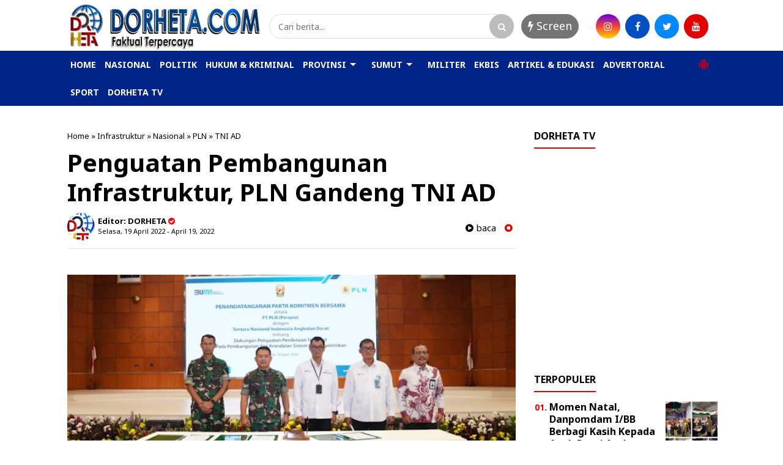

--- FILE ---
content_type: text/html; charset=utf-8
request_url: https://www.google.com/recaptcha/api2/aframe
body_size: 267
content:
<!DOCTYPE HTML><html><head><meta http-equiv="content-type" content="text/html; charset=UTF-8"></head><body><script nonce="5sc5wCGmg-MSH2xqt3x6bQ">/** Anti-fraud and anti-abuse applications only. See google.com/recaptcha */ try{var clients={'sodar':'https://pagead2.googlesyndication.com/pagead/sodar?'};window.addEventListener("message",function(a){try{if(a.source===window.parent){var b=JSON.parse(a.data);var c=clients[b['id']];if(c){var d=document.createElement('img');d.src=c+b['params']+'&rc='+(localStorage.getItem("rc::a")?sessionStorage.getItem("rc::b"):"");window.document.body.appendChild(d);sessionStorage.setItem("rc::e",parseInt(sessionStorage.getItem("rc::e")||0)+1);localStorage.setItem("rc::h",'1768884795236');}}}catch(b){}});window.parent.postMessage("_grecaptcha_ready", "*");}catch(b){}</script></body></html>

--- FILE ---
content_type: text/javascript; charset=UTF-8
request_url: https://www.dorheta.com/feeds/posts/default/-/TNI%20AD?alt=json-in-script&callback=related_results_labels&max-results=4
body_size: 35845
content:
// API callback
related_results_labels({"version":"1.0","encoding":"UTF-8","feed":{"xmlns":"http://www.w3.org/2005/Atom","xmlns$openSearch":"http://a9.com/-/spec/opensearchrss/1.0/","xmlns$blogger":"http://schemas.google.com/blogger/2008","xmlns$georss":"http://www.georss.org/georss","xmlns$gd":"http://schemas.google.com/g/2005","xmlns$thr":"http://purl.org/syndication/thread/1.0","id":{"$t":"tag:blogger.com,1999:blog-7384595576514302725"},"updated":{"$t":"2025-12-25T17:02:41.591-08:00"},"category":[{"term":"Sumut"},{"term":"Nusantara"},{"term":"Medan"},{"term":"Aceh"},{"term":"Hukum Kriminal"},{"term":"Nasional"},{"term":"Nias"},{"term":"Asahan"},{"term":"Bupati"},{"term":"Politik"},{"term":"Jawa"},{"term":"Covid-19"},{"term":"Sergai"},{"term":"Kepri"},{"term":"Langkat"},{"term":"Masyarakat"},{"term":"Slider"},{"term":"Warga"},{"term":"Samosir"},{"term":"Pangdam I\/BB"},{"term":"Edy Rahmayadi"},{"term":"Gelar"},{"term":"Kasus"},{"term":"Polda Sumut"},{"term":"Batu Bara"},{"term":"Lakukan"},{"term":"Ramadhan"},{"term":"Kapolres"},{"term":"Pimpin"},{"term":"Polisi"},{"term":"Prokes"},{"term":"Pelaku"},{"term":"Taput"},{"term":"Babinsa"},{"term":"Bantuan"},{"term":"Ekonomi"},{"term":"Tinjau"},{"term":"Wartawan"},{"term":"Pemerintah"},{"term":"Gubernur"},{"term":"Narkoba"},{"term":"Terima"},{"term":"Vaksinasi"},{"term":"headline"},{"term":"Kapolda Sumut"},{"term":"Wali Kota Medan"},{"term":"Bagikan"},{"term":"Kalbar"},{"term":"Laksanakan"},{"term":"Operasi"},{"term":"Kabupaten"},{"term":"Kapolri"},{"term":"Mudik"},{"term":"Forkopimda"},{"term":"Kapolres Batu Bara"},{"term":"Labuhanbatu"},{"term":"Pembangunan"},{"term":"Ditangkap"},{"term":"Nias Barat"},{"term":"Patroli"},{"term":"Pemko Medan"},{"term":"Program"},{"term":"Antisipasi"},{"term":"Korban"},{"term":"Satgas"},{"term":"Apresiasi"},{"term":"Dairi"},{"term":"Kunjungi"},{"term":"Pemkab"},{"term":"Polres"},{"term":"Sabu"},{"term":"Sosialisasi"},{"term":"Vaksin"},{"term":"Gubsu"},{"term":"Sambut"},{"term":"Abdya"},{"term":"Batam"},{"term":"Bersama"},{"term":"Dukung"},{"term":"Masker"},{"term":"Penyekatan"},{"term":"Polres Sergai"},{"term":"Hadiri"},{"term":"Jelang"},{"term":"Kapoldasu"},{"term":"Lebaran"},{"term":"LifeStyle"},{"term":"Opini"},{"term":"Pos"},{"term":"Presiden"},{"term":"TMMD"},{"term":"Tingkatkan"},{"term":"Amankan"},{"term":"Bobby"},{"term":"Bobby Nasution"},{"term":"DPRD Medan"},{"term":"Larangan"},{"term":"Prajurit"},{"term":"Tersangka"},{"term":"Wakil Bupati"},{"term":"Anak"},{"term":"Dilantik"},{"term":"Kodim 0115\/Simeulue"},{"term":"Pandemi"},{"term":"Pengamanan"},{"term":"Sampaikan"},{"term":"Apel"},{"term":"Minta"},{"term":"Pasukan"},{"term":"Pemuda"},{"term":"Personil"},{"term":"Sembako"},{"term":"Serahkan"},{"term":"Takjil"},{"term":"Tewas"},{"term":"Buka"},{"term":"Cegah"},{"term":"DPRD"},{"term":"Ibadah"},{"term":"Keluarga"},{"term":"Kesehatan"},{"term":"Kodim 0213\/Nias"},{"term":"Korupsi"},{"term":"Rapat"},{"term":"Rumah"},{"term":"Bantu"},{"term":"Indonesia"},{"term":"Kegiatan"},{"term":"Ketua"},{"term":"Pelayanan"},{"term":"Penyebaran"},{"term":"Rakor"},{"term":"Salurkan"},{"term":"Silaturahmi"},{"term":"Tangkap"},{"term":"Berbagi"},{"term":"Idul Fitri"},{"term":"Ingatkan"},{"term":"Kinerja"},{"term":"Kunjungan"},{"term":"PSU"},{"term":"Pasca"},{"term":"Pengedar"},{"term":"Resmi"},{"term":"Riau"},{"term":"Safari"},{"term":"Satlantas"},{"term":"Sport"},{"term":"Wali Kota"},{"term":"Anggota"},{"term":"Banjir"},{"term":"Camat"},{"term":"Cek"},{"term":"Diamankan"},{"term":"Jatim"},{"term":"Judi"},{"term":"Kapolda"},{"term":"Kapolres Sergai"},{"term":"Kasad"},{"term":"Lantik"},{"term":"Pantau"},{"term":"Polda Jatim"},{"term":"Polrestabes Medan"},{"term":"Polri"},{"term":"Ringkus"},{"term":"Sidak"},{"term":"Ungkap"},{"term":"Virtual"},{"term":"Walikota Medan"},{"term":"Audiensi"},{"term":"Ditlantas"},{"term":"Kebakaran"},{"term":"Kembali"},{"term":"Kodim 0110\/Abdya"},{"term":"Koramil"},{"term":"Kota Medan"},{"term":"Launching"},{"term":"Militer"},{"term":"PPKM"},{"term":"Pastikan"},{"term":"Pejabat"},{"term":"Penanganan"},{"term":"Petugas"},{"term":"Polres Batu Bara"},{"term":"Razia"},{"term":"Resmikan"},{"term":"TNI"},{"term":"TNI AL"},{"term":"TNI-POLRI"},{"term":"Terpilih"},{"term":"Upacara"},{"term":"Ajak"},{"term":"Aksi"},{"term":"Bakti Sosial"},{"term":"Bingkisan"},{"term":"Daerah"},{"term":"Dinas"},{"term":"Gotong Royong"},{"term":"Gratis"},{"term":"Himbau"},{"term":"Hukum"},{"term":"Indonesia Timur"},{"term":"Kawal"},{"term":"Kendaraan"},{"term":"Khenoki Waruwu"},{"term":"Kunker"},{"term":"Narkotika"},{"term":"Nias Utara"},{"term":"Ombudsman"},{"term":"Peduli"},{"term":"Pelaksanaan"},{"term":"Perhatian"},{"term":"Peringatan"},{"term":"Personel"},{"term":"Poldasu"},{"term":"Polres Kediri"},{"term":"SMSI"},{"term":"Sinergitas"},{"term":"Syukuran"},{"term":"Terkait"},{"term":"Wabup"},{"term":"ASN"},{"term":"Adakan"},{"term":"Belum"},{"term":"Berikan"},{"term":"Bulan Suci"},{"term":"Dandim 0115\/Simeulue"},{"term":"Demo"},{"term":"Diringkus"},{"term":"Disiplin"},{"term":"Ditemukan"},{"term":"Gabungan"},{"term":"Harga"},{"term":"Jalin"},{"term":"KSJ"},{"term":"Laporan"},{"term":"Mahasiswa"},{"term":"Malam"},{"term":"Melakukan"},{"term":"Meninggal Dunia"},{"term":"Monitoring"},{"term":"Oknum"},{"term":"Pasar"},{"term":"Paskah"},{"term":"Polda Kepri"},{"term":"Polsek Sunggal"},{"term":"Presiden RI"},{"term":"Protokol"},{"term":"Ratusan"},{"term":"Sampah"},{"term":"Santuni"},{"term":"Satreskrim"},{"term":"Seleksi"},{"term":"Siap"},{"term":"Sosialisasikan"},{"term":"TNI - Polri"},{"term":"Terbaik"},{"term":"Terbakar"},{"term":"Tokoh"},{"term":"Wisata"},{"term":"Bagi"},{"term":"Berharap"},{"term":"Bulan"},{"term":"Calon"},{"term":"Dana Desa"},{"term":"Deli Serdang"},{"term":"Harapkan"},{"term":"Idul Fitri 1442 H"},{"term":"Jembatan"},{"term":"Kantor"},{"term":"Kapolda Jatim"},{"term":"Kaum Dhuafa"},{"term":"Keamanan"},{"term":"Kediri"},{"term":"Kepala"},{"term":"Kepala Daerah"},{"term":"Kerja"},{"term":"Ketua Pewarta"},{"term":"Ketupat"},{"term":"Klarifikasi"},{"term":"Kodam I\/BB"},{"term":"Koordinasi"},{"term":"Lokasi"},{"term":"Madina"},{"term":"Massal"},{"term":"Melayat"},{"term":"Muhammadiyah"},{"term":"Musrenbang"},{"term":"Pangan"},{"term":"Papua"},{"term":"Pelantikan"},{"term":"Pemda"},{"term":"Pemilik"},{"term":"Pemprov"},{"term":"Pemprovsu"},{"term":"Penerapan"},{"term":"Penganiayaan"},{"term":"Peningkatan"},{"term":"Percepat"},{"term":"Pers"},{"term":"Peserta"},{"term":"Petani"},{"term":"Polda"},{"term":"Polres Pelabuhan Belawan"},{"term":"Presiden Jokowi"},{"term":"Presisi"},{"term":"Proyek"},{"term":"Puasa"},{"term":"Rutan"},{"term":"Sedekah"},{"term":"Sekda"},{"term":"Sepakat"},{"term":"Silahturahmi"},{"term":"Subuh"},{"term":"THR"},{"term":"Tali Asih"},{"term":"Tolak"},{"term":"Tutup"},{"term":"Wakil Wali Kota Medan"},{"term":"Wanita"},{"term":"Wilayah"},{"term":"ilegal"},{"term":"AJH"},{"term":"Aktif"},{"term":"BLT"},{"term":"Bahas"},{"term":"Bencana"},{"term":"Beras"},{"term":"Bersihkan"},{"term":"Dansatgas"},{"term":"Data"},{"term":"Dewan"},{"term":"Dilakukan"},{"term":"Dirlantas"},{"term":"Divaksin"},{"term":"Dugaan"},{"term":"Gerakan"},{"term":"Guru"},{"term":"HUT"},{"term":"Istri"},{"term":"Jabatan"},{"term":"Jaga"},{"term":"Jalan"},{"term":"Jangan"},{"term":"Jokowi"},{"term":"Jurnalis"},{"term":"KRI Nanggala-402"},{"term":"Kades"},{"term":"Kejahatan"},{"term":"Kepala Desa"},{"term":"Kesiapan"},{"term":"Komandan"},{"term":"Langsung"},{"term":"Lansia"},{"term":"Lapas"},{"term":"Latihan"},{"term":"Malaysia"},{"term":"Masuk"},{"term":"Membangun"},{"term":"Meninggal"},{"term":"Miskin"},{"term":"Motivasi"},{"term":"Musnahkan"},{"term":"Muspika"},{"term":"Nisbar"},{"term":"PMI"},{"term":"PNS"},{"term":"Pangdam I\/ BB"},{"term":"Panglima TNI"},{"term":"Panti Asuhan"},{"term":"Paripurna"},{"term":"Pembukaan"},{"term":"Pemko"},{"term":"Pemulihan"},{"term":"Pencuri"},{"term":"Pendidikan"},{"term":"Penegakan"},{"term":"Pengarahan"},{"term":"Pengecekan"},{"term":"Penghargaan"},{"term":"Penjara"},{"term":"Penyidik"},{"term":"Perbatasan"},{"term":"Perdana"},{"term":"Pertanian"},{"term":"Pimpinan"},{"term":"Polres Simeulue"},{"term":"Posko"},{"term":"Pria"},{"term":"Prioritas"},{"term":"Provinsi"},{"term":"Raih"},{"term":"Rakyat"},{"term":"Resah"},{"term":"Satpol PP"},{"term":"Sejarah"},{"term":"Selamatkan"},{"term":"Semangat"},{"term":"Sepeda Motor"},{"term":"Sindikat"},{"term":"Strategis"},{"term":"Sukseskan"},{"term":"Tawuran"},{"term":"Tenggelam"},{"term":"Terapkan"},{"term":"WTP"},{"term":"Wakil"},{"term":"Wujudkan"},{"term":"Alami"},{"term":"Aman"},{"term":"Aparat"},{"term":"Asmara"},{"term":"BPK RI"},{"term":"Balap Liar"},{"term":"Bareng"},{"term":"Bayi"},{"term":"Bela"},{"term":"Belawan"},{"term":"Berduka"},{"term":"Bhakti Sosial"},{"term":"Buka Puasa"},{"term":"Bukti"},{"term":"Buku"},{"term":"Bupati Langkat"},{"term":"Ciptakan"},{"term":"DPR RI"},{"term":"DPRD Sumut"},{"term":"Dana"},{"term":"Danau Toba"},{"term":"Dandim"},{"term":"Dandim 0110\/Abdya"},{"term":"Dandim Simeulue"},{"term":"Desa Binaan"},{"term":"Dibekuk"},{"term":"Dinas Pertanian"},{"term":"Ditembak"},{"term":"Doa Bersama"},{"term":"Dokumen"},{"term":"Dorong"},{"term":"Evaluasi"},{"term":"Faduhusi Daely"},{"term":"Forum"},{"term":"Gaji"},{"term":"Gandeng"},{"term":"Gas"},{"term":"Geledah"},{"term":"Gempa Bumi"},{"term":"Gerebek"},{"term":"H. Surya"},{"term":"Identitas"},{"term":"Ikuti"},{"term":"Integritas"},{"term":"Israel"},{"term":"Jalan Kaki"},{"term":"Jenguk"},{"term":"KKB"},{"term":"KPK"},{"term":"Kamtibmas"},{"term":"Kapal"},{"term":"Kapolrestabes Medan"},{"term":"Kecelakaan"},{"term":"Kelompok"},{"term":"Keluarkan"},{"term":"Keluhkan"},{"term":"Kematian"},{"term":"Keselamatan"},{"term":"Keselamatan Toba 2021"},{"term":"Khusus"},{"term":"Kodim Nias"},{"term":"Komunikasi"},{"term":"Kondusif"},{"term":"Lahan"},{"term":"Lapangan"},{"term":"Lepas"},{"term":"Longsor"},{"term":"Luncurkan"},{"term":"Mabes Polri"},{"term":"Mantan"},{"term":"Mayat"},{"term":"Melalui"},{"term":"Memiliki"},{"term":"Menerima"},{"term":"Meninggalnya"},{"term":"Modus"},{"term":"Napi"},{"term":"Nilai"},{"term":"Objek Wisata"},{"term":"Organisasi"},{"term":"PBB"},{"term":"PETI"},{"term":"PWI"},{"term":"PWI Sumut"},{"term":"Patuhi"},{"term":"Pelatihan"},{"term":"Pelindo 1"},{"term":"Pembersihan"},{"term":"Penanggulangan"},{"term":"Pencegahan"},{"term":"Pengurus"},{"term":"Penumpang"},{"term":"Penyelidikan"},{"term":"Perayaan"},{"term":"Peringati"},{"term":"Pesan"},{"term":"Pewarta Polrestabes Medan"},{"term":"Pilkada"},{"term":"Pimpin Apel"},{"term":"Pindah"},{"term":"Polres Asahan"},{"term":"Polres Belawan"},{"term":"Polres Sekadau"},{"term":"Pos Pam"},{"term":"Positif"},{"term":"Proses"},{"term":"Puasa Bersama"},{"term":"Publik"},{"term":"Ramadan"},{"term":"Rapid Test"},{"term":"Rekomendasi"},{"term":"Relawan"},{"term":"Relis"},{"term":"Remaja"},{"term":"Ribuan"},{"term":"Rumah Duka"},{"term":"Sat Reskrim"},{"term":"Satuan"},{"term":"Secara"},{"term":"Sehat"},{"term":"Serentak"},{"term":"Sertijab"},{"term":"Sholat"},{"term":"Simeulue"},{"term":"Solid"},{"term":"Sosial"},{"term":"Stunting"},{"term":"Sukses"},{"term":"TMMD ke 110\/2021"},{"term":"TNI AD"},{"term":"Tahap II"},{"term":"Tapsel"},{"term":"Tegas"},{"term":"Tekab"},{"term":"Temukan"},{"term":"Terima Audiensi"},{"term":"Tetap"},{"term":"Tindak lanjuti"},{"term":"Tugas"},{"term":"Turun"},{"term":"Uang"},{"term":"Ucapkan"},{"term":"Umat"},{"term":"Warung"},{"term":"ARJP"},{"term":"Akses"},{"term":"Anak Yatim"},{"term":"Anggaran"},{"term":"Angka"},{"term":"Aniaya"},{"term":"Antar"},{"term":"Antigen"},{"term":"Apel Gabungan"},{"term":"Aspirasi"},{"term":"Aturan"},{"term":"Audit"},{"term":"BBM"},{"term":"BKM"},{"term":"BPI KPNPA RI"},{"term":"Badan"},{"term":"Bahaya"},{"term":"Baksos"},{"term":"Balai"},{"term":"Bangun"},{"term":"Bank Sumut"},{"term":"Bantah"},{"term":"Barang Bukti"},{"term":"Barbut"},{"term":"Batalyon"},{"term":"Baznas"},{"term":"Bekuk"},{"term":"Berhasil"},{"term":"Berkas"},{"term":"Berlalu Lintas"},{"term":"Beroperasi"},{"term":"Berpesan"},{"term":"Bersinergi"},{"term":"Besar"},{"term":"Bhayangkari"},{"term":"Bidang"},{"term":"Brimob"},{"term":"Bukan"},{"term":"Bunuh"},{"term":"Bupati Nias Barat"},{"term":"Bupati Sergai"},{"term":"Bupati dan Wakil Bupati"},{"term":"Butuh"},{"term":"Cair"},{"term":"Camat Teupah Barat"},{"term":"Cipta Kondisi"},{"term":"Coffee Morning"},{"term":"Curas"},{"term":"DPW AJH Sumut"},{"term":"Dalam"},{"term":"Dampingi"},{"term":"Desa"},{"term":"Desak"},{"term":"Dhuafa"},{"term":"Dicopot"},{"term":"Dihadiri"},{"term":"Dinas Pendidikan"},{"term":"Direktur"},{"term":"Dishub"},{"term":"Ditengah"},{"term":"Ditingkatkan"},{"term":"Ditreskrimum"},{"term":"Dituntut"},{"term":"Doa"},{"term":"Drive Thru"},{"term":"Dukungan"},{"term":"Dunia"},{"term":"Edukasi"},{"term":"Era"},{"term":"Eselon II"},{"term":"Etle"},{"term":"Fasilitasi"},{"term":"Gampong"},{"term":"Ganja"},{"term":"Gedung"},{"term":"Gempa"},{"term":"Gencar"},{"term":"Giat"},{"term":"Gunakan"},{"term":"Guncang"},{"term":"HNSI"},{"term":"Hadapi"},{"term":"Hari Raya"},{"term":"Hentikan"},{"term":"Hotel"},{"term":"Idulfitri"},{"term":"Ihwan Ritonga"},{"term":"Informasi"},{"term":"Infrastruktur"},{"term":"Insan Pers"},{"term":"Isra Mi'raj"},{"term":"Jadikan"},{"term":"Jajaran"},{"term":"Jakarta"},{"term":"Jalan Rusak"},{"term":"Jalani"},{"term":"Jalankan"},{"term":"Jam"},{"term":"Jatanras"},{"term":"Jukir"},{"term":"KCW"},{"term":"KPU"},{"term":"KRI Nanggala 402"},{"term":"Kabid Humas"},{"term":"Kadishub"},{"term":"Kalteng"},{"term":"Kamar Mandi"},{"term":"Kamseltibcar"},{"term":"Kantibmas"},{"term":"Kapolres Pelabuhan Belawan"},{"term":"Kapolsek"},{"term":"Kecewa"},{"term":"Kejadian"},{"term":"Kejari"},{"term":"Keliling"},{"term":"Kemenag"},{"term":"Kenaikan"},{"term":"Kepada"},{"term":"Kerjasama"},{"term":"Kerumunan"},{"term":"Keselamatan Toba"},{"term":"Ketahanan"},{"term":"Ketua DPRD Medan"},{"term":"Ketua TP PKK"},{"term":"Ketupat 2021"},{"term":"Keuchik"},{"term":"Komitmen"},{"term":"Kompak"},{"term":"Kondisi"},{"term":"Korps"},{"term":"Kuasa Hukum"},{"term":"Kunjungan Kerja"},{"term":"Labusel"},{"term":"Lantaran"},{"term":"Lebaran 2021"},{"term":"Limpahkan"},{"term":"Lingkungan"},{"term":"Lintas Agama"},{"term":"Loyalitas"},{"term":"Lumpuh"},{"term":"Mafia Tanah"},{"term":"Materi"},{"term":"Media"},{"term":"Medsos"},{"term":"Meliput"},{"term":"Mencegah"},{"term":"Mendadak"},{"term":"Menjadi"},{"term":"Menuju"},{"term":"Minta Maaf"},{"term":"Mitra"},{"term":"Mobil"},{"term":"Momentum"},{"term":"Muslim"},{"term":"Nama"},{"term":"Nawal Lubis"},{"term":"Negara"},{"term":"Nelayan"},{"term":"OKP"},{"term":"Operasi Yustisi"},{"term":"Operasional"},{"term":"Ops"},{"term":"Orang"},{"term":"Ormas"},{"term":"PLN"},{"term":"PPKM Mikro"},{"term":"PT Bank Sumut"},{"term":"PT DPM"},{"term":"Padi"},{"term":"Paket"},{"term":"Palestina"},{"term":"Palsu"},{"term":"Pam"},{"term":"Pamtas RI-PNG"},{"term":"Pariwisata"},{"term":"Pecandu"},{"term":"Pedagang"},{"term":"Pelabuhan"},{"term":"Pelabuhan Belawan"},{"term":"Pembelajaran"},{"term":"Pemeriksaan"},{"term":"Pemkab Nias Barat"},{"term":"Penandatanganan"},{"term":"Pencairan"},{"term":"Pencurian"},{"term":"Pendataan"},{"term":"Penderita"},{"term":"Penerimaan"},{"term":"Pengadaan"},{"term":"Pengecatan"},{"term":"Pengeroyokan"},{"term":"Penggunaan"},{"term":"Penularan"},{"term":"Penutupan"},{"term":"Penyelenggaraan"},{"term":"Penyidikan"},{"term":"Perangkat Daerah"},{"term":"Perbaiki"},{"term":"Percepatan"},{"term":"Perjanjian"},{"term":"Perkara"},{"term":"Perkelahian"},{"term":"Persatuan"},{"term":"Pertemuan"},{"term":"Pesta"},{"term":"Pokja"},{"term":"Polres Labuhanbatu"},{"term":"Polres Langkat"},{"term":"Polres Nias"},{"term":"Polsek Hinai"},{"term":"Polsek Krian"},{"term":"Polsek Medan Labuhan"},{"term":"Polsek Patumbak"},{"term":"Posramil"},{"term":"Prajurit TNI"},{"term":"Provsu"},{"term":"Purna Tugas"},{"term":"Pusat"},{"term":"Puskesmas"},{"term":"Rapat Koordinasi"},{"term":"Rayakan"},{"term":"Respon"},{"term":"SIM"},{"term":"Safari Ramadhan"},{"term":"Sakit Jiwa"},{"term":"Sambutan"},{"term":"Sasaran"},{"term":"Sat Lantas Polrestabes Medan"},{"term":"Satlantas Polres Sergai"},{"term":"Sekadau"},{"term":"Selamat"},{"term":"Sengketa"},{"term":"Sertifikat"},{"term":"Siantar-Simalungun"},{"term":"Siapkan"},{"term":"Sidang"},{"term":"Sijago Merah"},{"term":"Singkil"},{"term":"Siswa"},{"term":"Skala Mikro"},{"term":"Sosok"},{"term":"Stabil"},{"term":"Suasana"},{"term":"Surat"},{"term":"TMMD ke 110"},{"term":"Tabrak"},{"term":"Tagih"},{"term":"Tahapan"},{"term":"Takbiran"},{"term":"Takengon"},{"term":"Tamtama"},{"term":"Tanam"},{"term":"Taruna"},{"term":"Tatap Muka"},{"term":"Tembak Ikan"},{"term":"Terdampak"},{"term":"Terkesan"},{"term":"Terlibat"},{"term":"Tetapkan"},{"term":"Teupah Barat"},{"term":"Tim Wasev"},{"term":"Timsus"},{"term":"Tindak"},{"term":"Togel"},{"term":"Tradisi"},{"term":"Transaksi"},{"term":"Tuan Rumah"},{"term":"Tubuh"},{"term":"Turunkan"},{"term":"Uji Coba"},{"term":"Undang"},{"term":"Usulkan"},{"term":"Utama"},{"term":"Vandiko"},{"term":"Wagub Sumut"},{"term":"Warisan"},{"term":"Waspadai"},{"term":"Wong Chun Sen"},{"term":"Wujud"},{"term":"Yayasan"},{"term":"Zakat"},{"term":"Ziarah"},{"term":"5 Ton"},{"term":"ABK"},{"term":"AKBP Ikhwan Lubis"},{"term":"AMPI Medan Timur"},{"term":"Abang"},{"term":"Aceh Barat Daya"},{"term":"Afif Abdillah"},{"term":"Agama"},{"term":"Agraria"},{"term":"Agus Muliara"},{"term":"Air Terjun"},{"term":"Akpol"},{"term":"Alafan"},{"term":"Alat Swab"},{"term":"Alquran"},{"term":"Aman dan Kondusif"},{"term":"Amplas"},{"term":"Ancaman"},{"term":"Angkat"},{"term":"Angkat Bicara"},{"term":"Aplikasi"},{"term":"Arus Balik"},{"term":"Arus Mudik"},{"term":"AstraZeneca"},{"term":"Atlet"},{"term":"Awak Media"},{"term":"Awal"},{"term":"BI Sumut"},{"term":"BNI"},{"term":"BNN"},{"term":"BNNP"},{"term":"BP Batam"},{"term":"BPJS Kesehatan"},{"term":"BPK"},{"term":"BPN"},{"term":"BUMN"},{"term":"Babinsa 03\/Teupah Selatan"},{"term":"Bak"},{"term":"Bali"},{"term":"Bamsoet"},{"term":"Bandar"},{"term":"Bangga"},{"term":"Bangunan"},{"term":"Batu Pertama"},{"term":"Bawaslu"},{"term":"Becak"},{"term":"Bekas"},{"term":"Bekerja"},{"term":"Belajar"},{"term":"Belasungkawa"},{"term":"Bencana Alam"},{"term":"Bener Meriah"},{"term":"Berakhir"},{"term":"Beraksi"},{"term":"Berang"},{"term":"Berantas"},{"term":"Berbasis"},{"term":"Berbuka"},{"term":"Berduka Cita"},{"term":"Berinovasi"},{"term":"Berkomitmen"},{"term":"Berkualitas"},{"term":"Berlangsung"},{"term":"Bermanfaat"},{"term":"Bersatu"},{"term":"Bersedekah"},{"term":"Bertemu"},{"term":"Beruntun"},{"term":"Bhabinkamtibmas"},{"term":"Bhayangkara"},{"term":"Bidik"},{"term":"Bina Desa"},{"term":"Binjai"},{"term":"Binjai-Langkat"},{"term":"Bintara"},{"term":"Birokrasi"},{"term":"Blangpidie"},{"term":"Blusukan"},{"term":"Bom"},{"term":"Bongkar"},{"term":"Buat"},{"term":"Bulanan"},{"term":"Bupati \u0026 Wabup"},{"term":"Bupati Abdya"},{"term":"Bupati Batu Bara"},{"term":"Bupati H. Surya"},{"term":"Bupati Nisbar"},{"term":"Buruh"},{"term":"COD"},{"term":"CSR"},{"term":"Cabang"},{"term":"Cabul"},{"term":"Cafe"},{"term":"Camat Gustar"},{"term":"Canangkan"},{"term":"Cepat"},{"term":"Ceramah"},{"term":"Ciduk"},{"term":"Covid -19"},{"term":"Covid 19"},{"term":"Curanmor"},{"term":"Curat"},{"term":"DBH Labusel"},{"term":"DD \u0026 ADD TA 2021"},{"term":"DPC PDI Perjuangan"},{"term":"DPK HBB Medan Timur"},{"term":"DPR Aceh"},{"term":"Danrindam I\/BB"},{"term":"Dapat"},{"term":"Datangi"},{"term":"Daur Ulang"},{"term":"Demi"},{"term":"Derita"},{"term":"Dewan Pers"},{"term":"Dialami"},{"term":"Diberhentikan"},{"term":"Diciduk"},{"term":"Dikembalikan"},{"term":"Dilalap"},{"term":"Dilaporkan"},{"term":"Dinas Koperasi"},{"term":"Dinilai"},{"term":"Dirawat"},{"term":"Diri"},{"term":"Dirlantas Poldasu"},{"term":"Dirut"},{"term":"Disabilitas"},{"term":"Dishub Batam"},{"term":"Diskusi"},{"term":"Disuntik"},{"term":"Ditempat"},{"term":"Diterima"},{"term":"Ditetapkan"},{"term":"Dituding"},{"term":"Divonis"},{"term":"Doakan"},{"term":"Donor Darah"},{"term":"Door To Door"},{"term":"Dosis"},{"term":"Dukcapil"},{"term":"Dzikir"},{"term":"Edarkan"},{"term":"Efrem Gaho"},{"term":"Ekspor"},{"term":"Ekstasi"},{"term":"Elemen"},{"term":"Emas"},{"term":"Eselon"},{"term":"Evakuasi"},{"term":"FGD"},{"term":"FSPMI Sumut"},{"term":"Fasilitas"},{"term":"Festival"},{"term":"Fokus"},{"term":"Forkopimcam"},{"term":"GMKI"},{"term":"Gagalkan"},{"term":"Gampong Alue Dama"},{"term":"Gantung"},{"term":"Gebrakan"},{"term":"Gelar Halal Bihalal"},{"term":"Geliat"},{"term":"Golf"},{"term":"Golkar Sumut"},{"term":"Gotongroyong"},{"term":"Gowes"},{"term":"Gubernur Edy"},{"term":"Gubernur Edy Rahmayadi"},{"term":"H Kibal"},{"term":"HIPMI"},{"term":"Habib"},{"term":"Hakim"},{"term":"Halal Bihalal"},{"term":"Hardiknas 2021"},{"term":"Hari Otonomi Daerah"},{"term":"Hari pertama"},{"term":"Hasil"},{"term":"Hati"},{"term":"Heboh"},{"term":"Helikopter"},{"term":"Hilang"},{"term":"Hinai"},{"term":"Hoax"},{"term":"Hujan"},{"term":"Hutan"},{"term":"Ibu"},{"term":"Ijazah"},{"term":"Ikan"},{"term":"Ikatan"},{"term":"Imbau"},{"term":"India"},{"term":"Infanteri"},{"term":"Instruksi"},{"term":"Instruksikan"},{"term":"Internasional"},{"term":"Irjen Pol Panca Putra"},{"term":"Isteri"},{"term":"Isu"},{"term":"Iwan Black"},{"term":"JPU"},{"term":"Jadi"},{"term":"Jalin Kerjasama"},{"term":"Jalur"},{"term":"Jama'ah"},{"term":"Jambi"},{"term":"Jambret"},{"term":"Janda"},{"term":"Janji"},{"term":"Januari"},{"term":"Jasad"},{"term":"Jual Beli"},{"term":"Jubir"},{"term":"Jum'at Barokah"},{"term":"Jum'at Bersih"},{"term":"Jumlah"},{"term":"Junimart Girsang"},{"term":"Kabupaten Nias Barat"},{"term":"Kabur"},{"term":"Kacabjari"},{"term":"Kadis"},{"term":"Kadis Kominfo"},{"term":"Kagum"},{"term":"Kahiyang Ayu"},{"term":"Kajari Belawan"},{"term":"Kalah"},{"term":"Kamar Hunian"},{"term":"Kapolres Simeulue"},{"term":"Kapolresta Deli Serdang"},{"term":"Karhutla"},{"term":"Kartini"},{"term":"Karya"},{"term":"Kasat Lantas"},{"term":"Kasat Reskrim"},{"term":"Kasatpol PP"},{"term":"Katedral"},{"term":"Kawasan"},{"term":"Keberatan"},{"term":"Kebersamaan"},{"term":"Kebersihan"},{"term":"Kebijakan"},{"term":"Kebutuhan"},{"term":"Kecam"},{"term":"Kecamatan"},{"term":"Kecamatan Setia"},{"term":"Kediaman"},{"term":"Kehormatan"},{"term":"Kejari Belawan"},{"term":"Kekebalan"},{"term":"Kekerasan"},{"term":"Kemanusiaan"},{"term":"Kemelut"},{"term":"Kemenkumham"},{"term":"Kementerian"},{"term":"Kementerian PUPR"},{"term":"Kenderaan"},{"term":"Kepala Sekolah"},{"term":"Kepentingan"},{"term":"Kepling"},{"term":"Kepolisian"},{"term":"Kesadaran"},{"term":"Kesejahteraan"},{"term":"Kesembuhan"},{"term":"Ketahuan"},{"term":"Ketat"},{"term":"Keterlibatan"},{"term":"Ketua Pewarta Polrestabes Medan"},{"term":"Ketua Ranting Bhayangkari"},{"term":"Ketum"},{"term":"Khidmat"},{"term":"Kios"},{"term":"Knalpot"},{"term":"Kodim Simeulue"},{"term":"Kompolnas"},{"term":"Konsultasi"},{"term":"Kordinasi"},{"term":"Korp Raport"},{"term":"Kristiani"},{"term":"Kualitas"},{"term":"Kurang Mampu"},{"term":"Kursi Roda"},{"term":"LIBAS"},{"term":"LKPJ"},{"term":"LKPj 2020"},{"term":"LPTQ"},{"term":"LSM"},{"term":"Labuhan Deli"},{"term":"Laka Lantas"},{"term":"Lakukan Penyekatan"},{"term":"Lalulintas"},{"term":"Langgar"},{"term":"Langkah"},{"term":"Lanjut"},{"term":"Lantamal I Belawan"},{"term":"Larang"},{"term":"Lari"},{"term":"Latsitarda"},{"term":"Latsitardanus"},{"term":"Latsitardanus XLI"},{"term":"Lawu Lawu"},{"term":"Layanan"},{"term":"Lelang"},{"term":"Lembaga"},{"term":"Lembu"},{"term":"Lintas"},{"term":"Listrik"},{"term":"Lomba"},{"term":"Lurah"},{"term":"MK"},{"term":"MUI"},{"term":"Mahfud MD"},{"term":"Mandiri"},{"term":"Manggeng"},{"term":"Marak"},{"term":"Markas"},{"term":"Masih Tinggi"},{"term":"Masjid"},{"term":"Mayjen TNI Achmad Daniel Chardin"},{"term":"Medan Labuhan"},{"term":"Melaksanakan"},{"term":"Meledak"},{"term":"Membaik"},{"term":"Membantu"},{"term":"Membawa"},{"term":"Memberikan"},{"term":"Memperingati"},{"term":"Mendagri"},{"term":"Mengkreng"},{"term":"Mengutuk"},{"term":"Meningkat"},{"term":"Meningkatkan"},{"term":"Menjaga"},{"term":"Menjelang"},{"term":"Mental"},{"term":"Menuai"},{"term":"Menutup"},{"term":"Mesin"},{"term":"Meugang"},{"term":"Mikol"},{"term":"Milad"},{"term":"Minggu Kasih"},{"term":"Minyak"},{"term":"Minyak Goreng"},{"term":"MoU"},{"term":"Mobil Pick Up"},{"term":"Monitor"},{"term":"Mudik 2021"},{"term":"Mulai"},{"term":"Munarman"},{"term":"Nama Baik"},{"term":"Nanggala 402"},{"term":"NasDem"},{"term":"Nawal"},{"term":"Nek Taminem"},{"term":"Nekat"},{"term":"Ngaku"},{"term":"Ngasem"},{"term":"Non Subsidi"},{"term":"Nuzulul Qur'an"},{"term":"OPD"},{"term":"OTT"},{"term":"Oknum Polisi"},{"term":"Olahraga"},{"term":"Online"},{"term":"Orang Tua"},{"term":"PAC PP"},{"term":"PAD"},{"term":"PAW"},{"term":"PDAM Tirta Wampu"},{"term":"PERISAI"},{"term":"PN Medan"},{"term":"PNM Mekar"},{"term":"PON"},{"term":"PPL"},{"term":"PPPK"},{"term":"PSR"},{"term":"PT KAI"},{"term":"Pacar"},{"term":"Padang"},{"term":"Pagar"},{"term":"Pajak"},{"term":"Pakai"},{"term":"Paket Sembako"},{"term":"Panglima"},{"term":"Pansus LKPj DPRD Medan"},{"term":"Pantai"},{"term":"Panwaslih"},{"term":"Paparkan"},{"term":"Pasang"},{"term":"Paud"},{"term":"Pegawai"},{"term":"Pejabat Baru"},{"term":"Pejuang"},{"term":"Pelajar"},{"term":"Pelanggar"},{"term":"Pembatalan"},{"term":"Pemberantasan"},{"term":"Pembina"},{"term":"Pembuat"},{"term":"Pembubaran"},{"term":"Pembunuh"},{"term":"Pembunuhan"},{"term":"Pemecatan"},{"term":"Pemerasan"},{"term":"Pemilu 2024"},{"term":"Pemimpin"},{"term":"Pemprov Sumut"},{"term":"Pemuda Muslim"},{"term":"Pemudik"},{"term":"Pemungutan"},{"term":"Pemusnahan"},{"term":"Penataan"},{"term":"Pencemaran"},{"term":"Pendisiplinan"},{"term":"Penduduk"},{"term":"Penerangan"},{"term":"Penerima"},{"term":"Penertiban"},{"term":"Pengamat"},{"term":"Pengawas"},{"term":"Pengembangan"},{"term":"Pengendalian"},{"term":"Pengendara"},{"term":"Pengendara Motor"},{"term":"Pengobatan"},{"term":"Pengusiran"},{"term":"Penjelasan"},{"term":"Penulis"},{"term":"Penyandang Disabilitas"},{"term":"Penyelewengan"},{"term":"Penyuluh"},{"term":"Peran"},{"term":"Perangkat"},{"term":"Perbaikan"},{"term":"Perbelanjaan"},{"term":"Perbup"},{"term":"Perda"},{"term":"Perintahkan"},{"term":"Perjalanan"},{"term":"Perjuangkan"},{"term":"Perkembangan"},{"term":"Perketat"},{"term":"Perlu Penanganan Serius"},{"term":"Pernikahan"},{"term":"Perpustakaan"},{"term":"Persaudaraan"},{"term":"Persiapkan"},{"term":"Pertama"},{"term":"Pertanyakan"},{"term":"Perubahan"},{"term":"Perwakilan"},{"term":"Perwira"},{"term":"Petasan"},{"term":"Pewarta"},{"term":"Pilar"},{"term":"Pokok"},{"term":"Polemik"},{"term":"Police Line"},{"term":"Polres Gayo Lues"},{"term":"Polres Pelabuhan"},{"term":"Polres Sintang"},{"term":"Polres Tanjungbalai"},{"term":"Polresta Deli Serdang"},{"term":"Polresta Sidoarjo"},{"term":"Polsek"},{"term":"Polsek Medan Area"},{"term":"Polsek Medan Timur"},{"term":"Polsek Pantai Cermin"},{"term":"Polsek Sirombu"},{"term":"Polsek Tigalingga"},{"term":"Potensi"},{"term":"Praktisi Hukum"},{"term":"Presiden Prabowo"},{"term":"Prima"},{"term":"Profesi"},{"term":"Profesional"},{"term":"Progres"},{"term":"Protes"},{"term":"Protkes"},{"term":"Pulangkan"},{"term":"RDP"},{"term":"RPJMD"},{"term":"RS Bunda Thamrin"},{"term":"RS Tere Margaret"},{"term":"RSBP"},{"term":"RTLH"},{"term":"RUPS LB"},{"term":"Raider 100\/PS"},{"term":"Rakerda"},{"term":"Rakitan"},{"term":"Ramadhan 1442 H"},{"term":"Rancangan"},{"term":"Rapat Paripurna"},{"term":"Rapim"},{"term":"Rasis"},{"term":"Realisasi"},{"term":"Reformasi"},{"term":"Rehabilitasi"},{"term":"Rektor USU"},{"term":"Rencana"},{"term":"Reses"},{"term":"Residivis"},{"term":"Reskrim"},{"term":"Rokok"},{"term":"Ruas Jalan"},{"term":"Rumah Sakit"},{"term":"Rutan Batam"},{"term":"Rutan Kelas 1 Medan"},{"term":"Rutin"},{"term":"SAE Nababan"},{"term":"SDGs Desa"},{"term":"SMSI Sumut"},{"term":"SOP"},{"term":"Sah"},{"term":"Sahur"},{"term":"Sakit"},{"term":"Saksi"},{"term":"Saluran Air"},{"term":"Salurkan Bantuan"},{"term":"Santunan"},{"term":"Satgas TMMD"},{"term":"Satlantas Polrestabes Medan"},{"term":"Satpolair"},{"term":"Satres Narkoba"},{"term":"Saya"},{"term":"Sebagai"},{"term":"Sebelum"},{"term":"Segel"},{"term":"Sekat"},{"term":"Sekolah"},{"term":"Sektor"},{"term":"Selesai"},{"term":"Senpi"},{"term":"Serap"},{"term":"Serius"},{"term":"Seulawah 2021"},{"term":"Siaga"},{"term":"Silaturahim"},{"term":"Sinergis"},{"term":"Sistem"},{"term":"Situasi"},{"term":"Skala Besar"},{"term":"Soal"},{"term":"Soroti"},{"term":"Struktural"},{"term":"Suami"},{"term":"Suami Siri"},{"term":"Sulut"},{"term":"Sun Go Kong"},{"term":"Sunat"},{"term":"Suntik"},{"term":"Surat Edaran"},{"term":"Surati"},{"term":"TKI"},{"term":"TMMD Ke 110\/21"},{"term":"TNI AU"},{"term":"TNI-Rakyat"},{"term":"Taati"},{"term":"Tahun 2021"},{"term":"Tahunan"},{"term":"Takut"},{"term":"Talk show"},{"term":"Tanah"},{"term":"Tanaman"},{"term":"Tandatangani Nota Kesepahaman"},{"term":"Tangan"},{"term":"Tangani"},{"term":"Tanjungpinang"},{"term":"Target"},{"term":"Tegaskan"},{"term":"Tekab Polsek Medan Baru"},{"term":"Tekan"},{"term":"Teknis"},{"term":"Tembak"},{"term":"Tempat"},{"term":"Temu Ramah"},{"term":"Temui"},{"term":"Terdakwa"},{"term":"Terima Kunjungan"},{"term":"Terimakasih"},{"term":"Terjerat"},{"term":"Terkonfirmasi"},{"term":"Terlalu"},{"term":"Terluka"},{"term":"Teror"},{"term":"Teroris"},{"term":"Terpadu"},{"term":"Terpapar"},{"term":"Tersandung"},{"term":"Thailand"},{"term":"The Kitchen Of Asia"},{"term":"Tiadakan"},{"term":"Tidak Ada"},{"term":"Tikam"},{"term":"Tilang"},{"term":"Tim"},{"term":"Tim Gabungan"},{"term":"Tindakan"},{"term":"Tingkat"},{"term":"Transisi"},{"term":"Travel"},{"term":"Tudingan"},{"term":"Tunda"},{"term":"Turut"},{"term":"UINSU"},{"term":"UKW"},{"term":"UNTARA"},{"term":"USP"},{"term":"Ucapan"},{"term":"Umroh"},{"term":"Undangan"},{"term":"Upaya"},{"term":"Urine"},{"term":"Urusan"},{"term":"Usai Beli Sabu"},{"term":"Utamakan"},{"term":"Verifikasi Faktual"},{"term":"Video"},{"term":"Viral"},{"term":"Wabup Nias Barat"},{"term":"Wafatnya"},{"term":"Wagubsu"},{"term":"Wakil Ketua Komisi II DPRD Medan"},{"term":"Wakil Walikota"},{"term":"Wali Kota Batam"},{"term":"Walikota"},{"term":"Warga Binaan"},{"term":"Wasbang"},{"term":"Webinar"},{"term":"Wilkum"},{"term":"Wisatawan"},{"term":"Yatim Piatu"},{"term":"Yustisi"},{"term":"mengajak"},{"term":"serah terima"},{"term":". Samosir"},{"term":"1 Syawal"},{"term":"10 Program"},{"term":"100 Hari"},{"term":"100 Hari Kapolri"},{"term":"100 Hari Kerja"},{"term":"100 Hari Vandiko Gultom"},{"term":"111 Personel Polres Sergai"},{"term":"12 Ditahan"},{"term":"13 Mei"},{"term":"17 Tahun"},{"term":"2 Kg Sabu Disita"},{"term":"2.402 Mobil"},{"term":"20 Meninggal Dunia"},{"term":"2021"},{"term":"230 Orang"},{"term":"24 Bus"},{"term":"24 Pekan Labuhan"},{"term":"3 Pelaku"},{"term":"3 Warga Percut"},{"term":"320 Baju Hazmat"},{"term":"4 Miliar di PN Medan"},{"term":"5 Juta"},{"term":"5 Milyard"},{"term":"512 Kg"},{"term":"7 Milyar"},{"term":"73 Posko"},{"term":"ACE"},{"term":"AFKAB"},{"term":"AHY"},{"term":"AJH Demo"},{"term":"AJH Kota Medan"},{"term":"AKBP Andi Hendrawan"},{"term":"AKBP Dayan"},{"term":"AKBP Lukman Cahyono"},{"term":"AKBP Robin"},{"term":"AKNIRA"},{"term":"AKP Agung"},{"term":"AKP Stepanus"},{"term":"ALPPIND"},{"term":"AMB"},{"term":"AP2GB"},{"term":"APBD 2021"},{"term":"APBDes"},{"term":"APBG 2021"},{"term":"APPBI Sumut"},{"term":"AS Tewas Ditikam"},{"term":"ASKAB PSSI"},{"term":"ATM"},{"term":"Abai"},{"term":"Abaikan"},{"term":"Abang Becak"},{"term":"Abyadi Siregar"},{"term":"Acapkali"},{"term":"Acara"},{"term":"Acara Rembuk Nasional Dihadiri Presiden Jokowi"},{"term":"Aceh Selatan"},{"term":"Aceh Singkil"},{"term":"Aceh Tengah"},{"term":"Acin"},{"term":"Ada di Tangan Pemuda Remaja Masjid"},{"term":"Adat Gayo"},{"term":"Adat Melayu"},{"term":"Adik"},{"term":"Adlin Tambunan"},{"term":"Administrasi"},{"term":"Administrator"},{"term":"Admistrasi"},{"term":"Adukan"},{"term":"Advokasi"},{"term":"Advokat"},{"term":"Afifi Lubis"},{"term":"Afulu"},{"term":"Agama Islam"},{"term":"Agar Libatkan"},{"term":"Agen"},{"term":"Agenda"},{"term":"Agenda Pemerintahan"},{"term":"Agresi"},{"term":"Ahmad Isharli"},{"term":"Aiptu E Hia"},{"term":"Air Bersih"},{"term":"Air Hujan"},{"term":"Air Kelapa"},{"term":"Air Mata"},{"term":"Airlangga"},{"term":"Airlangga Hartarto"},{"term":"Ajak Komadsu"},{"term":"Ajang Putri Muslimah Nusantara"},{"term":"Ajukan"},{"term":"Akademisi"},{"term":"Akan Panggil Pihak Rumah Sakit"},{"term":"Akan Rekomendasi"},{"term":"Akan Usulkan"},{"term":"Akbar"},{"term":"Akhir"},{"term":"Akhirnya"},{"term":"Akibat"},{"term":"Akmil"},{"term":"Akpol Tahun 2021"},{"term":"Akrab"},{"term":"Aksi Brutal"},{"term":"Aksi Buruh"},{"term":"Aksi Damai"},{"term":"Aksi Nyata"},{"term":"Aksi Tawuran"},{"term":"Aksi Teror"},{"term":"Aktivitas"},{"term":"Akui"},{"term":"Akuisisi"},{"term":"Akun"},{"term":"Akuntabilitas"},{"term":"Al -Qur'an"},{"term":"Al Habs'sy"},{"term":"Al-Araf Blangpidie"},{"term":"Al-Fatihah Cijotang"},{"term":"Al-Qur'an"},{"term":"Ala"},{"term":"Alam"},{"term":"Alamp Aksi"},{"term":"Alampeta"},{"term":"Alarm Stelling"},{"term":"Alasannya"},{"term":"Aliansi Jurnalis Hukum"},{"term":"Alif Fabian"},{"term":"Alim Ulama"},{"term":"Alirkan Listrik"},{"term":"Allah SWT"},{"term":"Alm. Drs. H. Taufan Gama Simatupang"},{"term":"Alm. H Razali Doyong"},{"term":"Almarhum Suhardi"},{"term":"Almarhumah Alanniyati"},{"term":"Alsintan"},{"term":"Amalkan"},{"term":"Aman dan Lancar"},{"term":"Amankan 4 Sepeda Motor"},{"term":"Amankan 73 Gereja"},{"term":"Ambil"},{"term":"Amblas"},{"term":"Ambukha"},{"term":"Ambulance"},{"term":"Ampuhnya"},{"term":"Anak Daerah"},{"term":"Anak Dalam"},{"term":"Anak Gadis"},{"term":"Anak Muda"},{"term":"Anak Perempuan"},{"term":"Anak Yatim Piatu"},{"term":"Ancam"},{"term":"Andi"},{"term":"Andre VW"},{"term":"Android"},{"term":"Anggaran Penanganan Covid-19 Harus Dapat Dipertanggungjawabkan"},{"term":"Anggota DPRD Batam"},{"term":"Anggota DPRD Kota Medan"},{"term":"Anggota DPRD Medan"},{"term":"Anggota Dewan"},{"term":"Anggota Komisi II DPRD Medan"},{"term":"Angka 1.658"},{"term":"Angkatan Darat"},{"term":"Angkut"},{"term":"Angkutan"},{"term":"Anies Baswedan"},{"term":"Antar Provinsi"},{"term":"Anti Korupsi"},{"term":"Antisipasi Gangguan Kamtibmas"},{"term":"Antisipasi Teror"},{"term":"Antonius Tumanggor"},{"term":"Anwar Tanuhadi"},{"term":"Anyer"},{"term":"Aparatur"},{"term":"Apel Dansat"},{"term":"Apel Gelar"},{"term":"Apel Kesiapsiagaan"},{"term":"Apel Pagi"},{"term":"Apersi"},{"term":"Aplikasi \"Sinar"},{"term":"Aplikasi Online"},{"term":"Apreasiasi"},{"term":"Apresiasi Fashion Show"},{"term":"Apresiasi Karya Lukis"},{"term":"Apresiasi Kinerja"},{"term":"Apresiasinya"},{"term":"Apron Charlie Soewondo"},{"term":"Armada Laut"},{"term":"Arus"},{"term":"Asahan Pemkab"},{"term":"Asahan-Tanjungbalai"},{"term":"Asal Tebing Tinggi"},{"term":"Asas Praduga Tak Bersalah"},{"term":"Aset"},{"term":"Aset Pemko"},{"term":"Asia Mega Mas"},{"term":"Asistensi"},{"term":"Askab"},{"term":"Aspal"},{"term":"Aspek Laut"},{"term":"Asuh"},{"term":"Atensi"},{"term":"Atlanta"},{"term":"Atlit"},{"term":"Audensi"},{"term":"Aulia Rachman"},{"term":"Awak"},{"term":"Awak Kapal"},{"term":"Award"},{"term":"Awasi"},{"term":"Awasi Pusat Keramaian"},{"term":"Ayam Potong"},{"term":"Ayep Zaki"},{"term":"Azhari"},{"term":"BAKTI"},{"term":"BAPAN-RI Provinsi Sumut"},{"term":"BAPERA"},{"term":"BBM Non-Subsidi"},{"term":"BDI"},{"term":"BIN – Pemko Medan"},{"term":"BKAD"},{"term":"BKAD Setia"},{"term":"BKAG Batam"},{"term":"BKDPSDM"},{"term":"BKM Masjid Agung"},{"term":"BKM Mesjid"},{"term":"BKN"},{"term":"BKPSDM Abdya"},{"term":"BLT Tahun 2020"},{"term":"BLT-DD"},{"term":"BNKP Betlehem"},{"term":"BNN Kepri"},{"term":"BNPT"},{"term":"BOS"},{"term":"BOS V2 Tahun 2021"},{"term":"BPBD"},{"term":"BPI"},{"term":"BPJS"},{"term":"BPKP"},{"term":"BPPT"},{"term":"BPPWSU"},{"term":"BRGM"},{"term":"BSI"},{"term":"BSPN"},{"term":"BUMD"},{"term":"BUMDes Sejuk"},{"term":"BWF"},{"term":"BWS"},{"term":"BWS Sumatera II"},{"term":"Babak"},{"term":"Babinsa 04 Salang"},{"term":"Babinsa 06\/Teluk Dalam"},{"term":"Bacaan"},{"term":"Badan Nasional Penanggulangan Bencana"},{"term":"Badan Riset dan Inovasi Nasional"},{"term":"Bagan Deli"},{"term":"Bagi 700 Kg Beras"},{"term":"Bagi Masker"},{"term":"Bagi Takjil"},{"term":"Bagian"},{"term":"Bagikan Paket Sembako"},{"term":"Bahagia"},{"term":"Bahan"},{"term":"Bahan Pangan"},{"term":"Bahrumsyah"},{"term":"Bahu membahu"},{"term":"Baik"},{"term":"Bajakan"},{"term":"Bakal"},{"term":"Bali Garder City View"},{"term":"Bambang Pardede"},{"term":"Bambang Soesatyo"},{"term":"Ban Sepeda"},{"term":"Bandang"},{"term":"Bandar Besar Narkoba"},{"term":"Bandar Narkoba"},{"term":"Bandara"},{"term":"Bandara Kualanamu"},{"term":"Bangkit"},{"term":"Bangsa"},{"term":"Bangun Jalan Beton"},{"term":"Bangun Rumah"},{"term":"Banjir Rob"},{"term":"Bank"},{"term":"Bank BRI"},{"term":"Bank Indonesia"},{"term":"Bank Indonesia Bahas"},{"term":"Bank Sumut 2021"},{"term":"Bank Syariah Indonesia"},{"term":"Banner"},{"term":"Banti"},{"term":"Bantu Sembako"},{"term":"Bantuan Hukum"},{"term":"Bapak Angkat"},{"term":"Bapemperda"},{"term":"Barang"},{"term":"Barat"},{"term":"Barcelona U-18 vs Atletico U-18"},{"term":"Bareskrim Polri"},{"term":"Barmawi Akfa"},{"term":"Base'ö Gea"},{"term":"Basmi"},{"term":"Batalkan"},{"term":"Batalnya"},{"term":"Batalyon A"},{"term":"Batalyon C"},{"term":"Batam Logistic"},{"term":"Batang Toru"},{"term":"Batas"},{"term":"Batasi"},{"term":"Batasi Tugas-Tugas Jurnalistik"},{"term":"Baterai"},{"term":"Batik"},{"term":"Batu"},{"term":"Batu Jomba"},{"term":"Bawa 30 Kg Ganja"},{"term":"Bayar Insentif Nakes RSUD Dr. Pirngadi"},{"term":"Baznaz"},{"term":"Bea Cukai"},{"term":"Bebas"},{"term":"Bebas Banjir"},{"term":"Bebas Pungli"},{"term":"Beda"},{"term":"Begal"},{"term":"Bekerja 24 Jam"},{"term":"Bekerjasama"},{"term":"Bela Diri"},{"term":"Belanja"},{"term":"Belasan Milyar"},{"term":"Belum Cair"},{"term":"Belur"},{"term":"Benang Merah"},{"term":"Benar"},{"term":"Bendahara"},{"term":"Bendera"},{"term":"Bendungan"},{"term":"Bengkayang"},{"term":"Benih"},{"term":"Benowo"},{"term":"Bentuk"},{"term":"Beragama"},{"term":"Berani"},{"term":"Berbadan"},{"term":"Berbagai"},{"term":"Berbagi Kasih"},{"term":"Berbakti"},{"term":"Berbasis Desa"},{"term":"Berbasis Kelompok"},{"term":"Berbau"},{"term":"Berbeda"},{"term":"Berbincang"},{"term":"Berbudaya Malu"},{"term":"Berdalih"},{"term":"Berdayakan"},{"term":"Berdoa"},{"term":"Beredarnya"},{"term":"Berencana"},{"term":"Berevolusi"},{"term":"Berfungsi"},{"term":"Berganti"},{"term":"Bergelar Doktor"},{"term":"Bergerak"},{"term":"Bergotong Royong"},{"term":"Beri"},{"term":"Beri Ruang"},{"term":"Berikan Bantuan"},{"term":"Berikan Reward Kepada Personel"},{"term":"Berikan Santunan"},{"term":"Berikan Sembako"},{"term":"Berikan Tuntutan Ringan"},{"term":"Berikhtiar"},{"term":"Berimbas"},{"term":"Berintegritas"},{"term":"Berita"},{"term":"Berjalan"},{"term":"Berjualan"},{"term":"Berkah"},{"term":"Berkarya"},{"term":"Berkat"},{"term":"Berkelanjutan"},{"term":"Berkeliaran"},{"term":"Berkomentar"},{"term":"Berkontribusi Aktif"},{"term":"Berlebihan"},{"term":"Berman Silaban"},{"term":"Bermasalah"},{"term":"Bermedsos"},{"term":"Berminat"},{"term":"Beroperasi 24 Jam"},{"term":"Berpartisipasi"},{"term":"Berpikir"},{"term":"Berprestasi"},{"term":"Berpulang"},{"term":"Bersertifikat"},{"term":"Bersih"},{"term":"Bersihkan Diri"},{"term":"Bersikap"},{"term":"Bersilaturahmi"},{"term":"Berstatus"},{"term":"Bersurat"},{"term":"Bersyukur"},{"term":"Bertakbir"},{"term":"Bertambah"},{"term":"Bertanding"},{"term":"Berteman"},{"term":"Berturut"},{"term":"Berturut - Turut"},{"term":"Berujung Maut"},{"term":"Besitang"},{"term":"Bhabinkamtibmasa"},{"term":"Bhabinkantibmas"},{"term":"Biaya"},{"term":"Bidang Pendidikan"},{"term":"Bimbingan"},{"term":"Bimtek"},{"term":"Binaan"},{"term":"Bingung"},{"term":"Binmas"},{"term":"Bintang KEP"},{"term":"Bintang Surya 88"},{"term":"Bintangnya"},{"term":"Bintara Polri"},{"term":"Biografi"},{"term":"Bisa Dari Smartphone"},{"term":"Bisa Digunakan"},{"term":"Bisa Merasa"},{"term":"Black Campaign"},{"term":"Black Market"},{"term":"Blangkas"},{"term":"Blok Hunian"},{"term":"Blong"},{"term":"Bobby \u0026 Aulia"},{"term":"Bobby For Medan 1"},{"term":"Bobby Nasution: Peran Pemuda Tentukan Pembangunan"},{"term":"Bobby Nst"},{"term":"Bolong"},{"term":"Bom Bunuh"},{"term":"Boneng"},{"term":"Borgol"},{"term":"Brigjen TNI Doni Hutabarat"},{"term":"Bripka Jamaah"},{"term":"Briptu KIN"},{"term":"Bromo Ujung"},{"term":"Buang"},{"term":"Bubarkan"},{"term":"Budaya"},{"term":"Buka Jalan"},{"term":"Buka Kedai Murah"},{"term":"Buka MTQH ke XVII Tingkat Kabupaten Sergai"},{"term":"Buka Perpustakan Keliling Himbauan Dikmas dan Cegah Covid-19"},{"term":"Buka Rapat Paripurna"},{"term":"Bukan Lembaga Hukum"},{"term":"Bukber"},{"term":"Bukit Golgata"},{"term":"Bukit Lawang"},{"term":"Buku Pelajaran"},{"term":"Bulan Puasa"},{"term":"Bulan Ramadhan"},{"term":"Bulan Ramadhan 2021"},{"term":"Bulan Suci Ramadhan 1442 H"},{"term":"Buntut"},{"term":"Bunuh Diri"},{"term":"Bupati \u0026 Wabup Nias Barat"},{"term":"Bupati \u0026 Wakil Bupati"},{"term":"Bupati Asahan"},{"term":"Bupati Batubara"},{"term":"Bupati Deli Serdang"},{"term":"Bupati Erhas"},{"term":"Bupati H. Surya BSc"},{"term":"Bupati Labusel"},{"term":"Bupati Nganjuk"},{"term":"Bupati Samosir"},{"term":"Bupati Sergai Darma Wijaya"},{"term":"Bupati Sergai H. Darma Wijaya"},{"term":"Bupati Simeulue"},{"term":"Bupati Tapteng"},{"term":"Bupati\/Wakil"},{"term":"Bupati\/Wakil Bupati"},{"term":"Burhanuddin Muhtadi"},{"term":"Buron"},{"term":"Buruh Bangunan"},{"term":"Buruh Batam"},{"term":"Buruh Pabrik"},{"term":"Burung Enggang"},{"term":"Bus PT. Rapi"},{"term":"Busung Indah"},{"term":"Butuh 4"},{"term":"CAT"},{"term":"CCTV"},{"term":"CDC"},{"term":"CMS OPD"},{"term":"CPNS"},{"term":"CPO"},{"term":"CR Trauma"},{"term":"Cab Tebingtinggi"},{"term":"Cabai"},{"term":"Cabang Dumai"},{"term":"Cabang Silat"},{"term":"Cabang XXXIII"},{"term":"Cabe"},{"term":"Cabuli"},{"term":"Cacian"},{"term":"Cafe Champion"},{"term":"Cairkan"},{"term":"Calon Bintara"},{"term":"Calon Siswa"},{"term":"Camat Delitua"},{"term":"Camat Lolofitu Moi"},{"term":"Camat Medan Timur"},{"term":"Camat Misrahudin"},{"term":"Capai Rp 60 Juta"},{"term":"Cari"},{"term":"Casis"},{"term":"Catatan"},{"term":"Catut"},{"term":"Cegah Balapan Liar"},{"term":"Cegah Kebakaran Hutan"},{"term":"Cegah Penurunan Minat Belajar"},{"term":"Cegah Wabah Covid-19"},{"term":"Cek Harga"},{"term":"Cek Kesiapan"},{"term":"Ceklok"},{"term":"Cempaga Hulu"},{"term":"Cendera Mata"},{"term":"Cendrea Mata"},{"term":"Ceramah Subuh"},{"term":"Championship"},{"term":"Check"},{"term":"Check Point"},{"term":"Chip"},{"term":"Chrismion"},{"term":"Cina"},{"term":"Cindera Mata"},{"term":"Cinta"},{"term":"Cipika-Cipiki"},{"term":"Cipta"},{"term":"Clear"},{"term":"Clinic"},{"term":"Coaching"},{"term":"Coba"},{"term":"Coca-Cola"},{"term":"Coffee"},{"term":"Contoh"},{"term":"Copot"},{"term":"Copotnya"},{"term":"Corona"},{"term":"Cucu"},{"term":"Cuma Rp1 Juta"},{"term":"Curi Anjing"},{"term":"Curi HP"},{"term":"Curi Motor"},{"term":"Cut Man"},{"term":"Cuti"},{"term":"DBH-PBB Labusel"},{"term":"DD \u0026 BLT"},{"term":"DHKP"},{"term":"DJKN Sumut"},{"term":"DKI"},{"term":"DKM Masjid"},{"term":"DLH"},{"term":"DM"},{"term":"DN Aidit"},{"term":"DPC PDI-P Sekadau"},{"term":"DPC PPP"},{"term":"DPC Partai Demokrat"},{"term":"DPD F. SPTI - K. SPSI"},{"term":"DPD HAPI Sumut"},{"term":"DPD IPK Sumut"},{"term":"DPD KNPI"},{"term":"DPD KNPI Sergai"},{"term":"DPD RI"},{"term":"DPP AJH"},{"term":"DPP GAMKI"},{"term":"DPP IKAN"},{"term":"DPP PKP Indonesia Sumut"},{"term":"DPP PKP Sumut"},{"term":"DPP PNA"},{"term":"DPR"},{"term":"DPRD Asahan"},{"term":"DPRD Dairi"},{"term":"DPRD Kabupaten Bandung"},{"term":"DPRD Kepri"},{"term":"DPRD Kota Medan"},{"term":"DPRD Meda"},{"term":"DPRD Nias Utara"},{"term":"DPRD Provsu"},{"term":"DPRD Samosir"},{"term":"DPRD Simalungun"},{"term":"DPSP"},{"term":"DPW PKB Pujakesuma Sumut"},{"term":"Da'i"},{"term":"Daftar Pemilih"},{"term":"Dagang"},{"term":"Daging"},{"term":"Dai Kamtibmas"},{"term":"Dailami"},{"term":"Dakwah"},{"term":"Dakwah Islam"},{"term":"Dalam Pemulihan Ekonomi"},{"term":"Dalam Setiap"},{"term":"Damai"},{"term":"Damkar"},{"term":"Dampak"},{"term":"Dana BLBI"},{"term":"Dana BOS 2020"},{"term":"Dana BOS TA 2021"},{"term":"Dana Bantuan"},{"term":"Dana Infaq"},{"term":"Danau"},{"term":"Dandim 0201\/BS"},{"term":"Dandim 0201\/Medan"},{"term":"Dandim 0212\/Tapsel"},{"term":"Dandim 0213\/Nias"},{"term":"Dandim 0809"},{"term":"Dandim 0824\/Jember"},{"term":"Dandim Abdya"},{"term":"Danjen Akademi TNI"},{"term":"Danlantamal I"},{"term":"Danpomdam I\/BB"},{"term":"Danpusenarhanud"},{"term":"Danramil"},{"term":"Danramil 02\/Kuala Batee"},{"term":"Danrem 012\/TU"},{"term":"Danrem 032\/Wirabraja"},{"term":"Danrem 081\/DSJ"},{"term":"Dapur"},{"term":"Dapur Umum"},{"term":"Daring"},{"term":"Darma Wijaya"},{"term":"Darul Siram"},{"term":"Darul Tahfidz Asy-Syairun"},{"term":"Darurat"},{"term":"Darurat Pers"},{"term":"Darussalam"},{"term":"Dasar"},{"term":"Datangkan Investor ke Kota Medan"},{"term":"Datuk Syaiful Azhar"},{"term":"David Luther Lubis"},{"term":"Daya"},{"term":"Debat"},{"term":"Dekan"},{"term":"Deklarasi"},{"term":"Deklarasikan"},{"term":"Dekranasda"},{"term":"Dekranasda Kota Medan"},{"term":"Delapan"},{"term":"Deli Tua"},{"term":"Delitua"},{"term":"Demi Kemajuan"},{"term":"Demokrasi"},{"term":"Demokratis"},{"term":"Denai"},{"term":"Dengan"},{"term":"Densus 88"},{"term":"Depriwanto Sitohang"},{"term":"Dermawan"},{"term":"Desa Batu Melenggang"},{"term":"Desa Bawomataluo"},{"term":"Desa Berawang Dewal"},{"term":"Desa Bukit Tinggi"},{"term":"Desa LoLowau"},{"term":"Desa Lolowa'u"},{"term":"Desa Panten Laweh"},{"term":"Desa Pulau Teupah"},{"term":"Desa Securai Utara"},{"term":"Desa Sei Ular"},{"term":"Desa Simpang Abail"},{"term":"Desa Singkuang"},{"term":"Desa Sipaku Area"},{"term":"Desa Sital"},{"term":"Desa Sitolubanua"},{"term":"Desa Suka Maju"},{"term":"Desa Sukadame"},{"term":"Desa Tetehosi"},{"term":"Desa Tugala Gawu"},{"term":"Desa Tugalagawu"},{"term":"Desa\/Kelurahan"},{"term":"Dewan Pembina"},{"term":"Dewan Pengawas \u0026 Dewan Hakim"},{"term":"Dewas"},{"term":"Dharma Wanita"},{"term":"Dhua'fah"},{"term":"Diakhir"},{"term":"Dialog"},{"term":"Dialogis"},{"term":"Diamuk Massa"},{"term":"Dianiaya"},{"term":"Diareal Mesjid"},{"term":"Dibantu"},{"term":"Dibatalkan"},{"term":"Dibatasi"},{"term":"Dibawa ke Dewan"},{"term":"Dibayar"},{"term":"Dibayarkan"},{"term":"Diberangkatkan"},{"term":"Diberikan"},{"term":"Diberitakan"},{"term":"Dibiarkan"},{"term":"Dicairkan H-10"},{"term":"Dicurigai"},{"term":"Didalam"},{"term":"Didepan"},{"term":"Didepannya"},{"term":"Didik"},{"term":"Diduga"},{"term":"Diduga Terima Imbalan"},{"term":"Dievaluasi"},{"term":"Digelar 12 Hari"},{"term":"Digelar Secara Virtual"},{"term":"Digeledah"},{"term":"Digerebek"},{"term":"Digitalisasi"},{"term":"Digondol"},{"term":"Digugat"},{"term":"Diguyur"},{"term":"Dihajar"},{"term":"Diharapkan"},{"term":"Dihidupkan"},{"term":"Dihina"},{"term":"Dihukum Berat"},{"term":"Diintervensi"},{"term":"Dijaga"},{"term":"Dijalankan"},{"term":"Dijemput Polisi"},{"term":"Dikabarkan"},{"term":"Dikaitkan"},{"term":"Dikalungi Bunga"},{"term":"Dikatakan"},{"term":"Dikebun"},{"term":"Dikediaman"},{"term":"Dikelola"},{"term":"Dikembangkan"},{"term":"Dikmata TNI AD Gelombang II TA 2020"},{"term":"Dikukuhkan"},{"term":"Dikunjungi"},{"term":"Dila"},{"term":"Dilanjutkan"},{"term":"Dilantik Amanah"},{"term":"Dilarang"},{"term":"Dilengkapi"},{"term":"Dilintasi"},{"term":"Dilumpuhkan"},{"term":"Diluncurkan"},{"term":"Dimakamkan"},{"term":"Dimasa Pandemi Covid-19"},{"term":"Dimediasi"},{"term":"Diminta"},{"term":"Dinas Kehutanan Prov. Sumut"},{"term":"Dinas Kesehatan"},{"term":"Dinas Kominfo"},{"term":"Dinas LH Sumut"},{"term":"Dinas PU"},{"term":"Dinas PUPR"},{"term":"Dinkes"},{"term":"Dinyatakan"},{"term":"Dipaksa"},{"term":"Dipanggil"},{"term":"Dipatuhi"},{"term":"Dipecat"},{"term":"Dipelintir"},{"term":"Diperairan"},{"term":"Diperbaiki"},{"term":"Diperiksa"},{"term":"Diperketat"},{"term":"Dipersiapkan"},{"term":"Dipertanyakan"},{"term":"Dipertaruhkan"},{"term":"Dipindah"},{"term":"Dipolisikan"},{"term":"Diproyeksikan Lebih Baik"},{"term":"Dipukul"},{"term":"Diputar Balik"},{"term":"Dir Binmas"},{"term":"Dir Investigasi \u0026 Intelijen BPI"},{"term":"Dir Lantas"},{"term":"Dir Lantas Poldasu"},{"term":"Dir Pencegahan"},{"term":"Diraja Malaysia"},{"term":"Diramekan Warga"},{"term":"Dirasakan"},{"term":"Dirbang"},{"term":"Dirbinmas Polda Metro Jaya"},{"term":"Direktur PTSP"},{"term":"Direktur RS Bundha Thamrin"},{"term":"Diresmikan"},{"term":"Dirikan Posko"},{"term":"Dirkrimsus Polda Aceh"},{"term":"Dirlantas Sumut"},{"term":"Dirregident"},{"term":"Diruang"},{"term":"Dirujuk"},{"term":"Dirumah"},{"term":"Dirut PT. Dirgantara Indonesia"},{"term":"Disaksikan Walikota Medan"},{"term":"Disambut"},{"term":"Disambut Forkopimda Sumut"},{"term":"Disegel"},{"term":"Disei Barombang"},{"term":"Disekap"},{"term":"Disematkan Ulos Batak"},{"term":"Diserahkan"},{"term":"Diserang"},{"term":"Dishub Medan"},{"term":"Disikat"},{"term":"Disiplin Prokes"},{"term":"Diskominfo"},{"term":"Dispemdes"},{"term":"Disperindag"},{"term":"Displin"},{"term":"Disrupsi"},{"term":"Distribusi"},{"term":"Disuruh Putar Balik"},{"term":"Dit Lantas"},{"term":"Dit Pam"},{"term":"Ditabrak"},{"term":"Ditabrak KA"},{"term":"Ditahan"},{"term":"Ditahan 14 hari"},{"term":"Ditangan"},{"term":"Ditargetkan"},{"term":"Ditegakan"},{"term":"Diteladani"},{"term":"Ditenggelamkan"},{"term":"Diterapkan"},{"term":"Dites"},{"term":"Ditiadakan"},{"term":"Ditilang"},{"term":"Ditindak"},{"term":"Ditlantas Polda"},{"term":"Ditlantas Polda Sumut"},{"term":"Ditolak"},{"term":"Ditpolairud"},{"term":"Ditres Narkoba Polda Sumut"},{"term":"Ditreskrimsus"},{"term":"Ditresnarkoba"},{"term":"Ditunda"},{"term":"Ditutup"},{"term":"Ditutup Sementara"},{"term":"Ditutupi"},{"term":"Diumpat"},{"term":"Diusulkan"},{"term":"Diversi"},{"term":"Diwarnai"},{"term":"Diwilayah Perbatasan Sumut"},{"term":"Doa Agar"},{"term":"Dobel L"},{"term":"Dolly-Rasyid"},{"term":"Dolok Masihul"},{"term":"Donatur"},{"term":"Dorong Produk UMKM"},{"term":"Driver"},{"term":"Dua"},{"term":"Dua Anak"},{"term":"Dua Anaknya"},{"term":"Dua Bandar Sabu"},{"term":"Dua Bulan"},{"term":"Dua Kasus"},{"term":"Dua Lemari"},{"term":"Dua Nama"},{"term":"Dua Perwira"},{"term":"Dubes"},{"term":"Dubes Azerbaijan"},{"term":"Dubes India"},{"term":"Ducapil"},{"term":"Dudung Abdurachman"},{"term":"Dugaan Korupsi"},{"term":"Dugaan Korupsi 3"},{"term":"Dugaan Suap"},{"term":"Duha"},{"term":"Duka"},{"term":"Dukun"},{"term":"Dukung Pemerintah"},{"term":"Dukung Penguatan Sistem Peradilan Pidana"},{"term":"Dukung Program Wali Kota"},{"term":"Duo Jambret"},{"term":"Dusun"},{"term":"Dusun Sukatani"},{"term":"E Tilang"},{"term":"E-Manajemen"},{"term":"E-Tilang"},{"term":"EBT"},{"term":"ETLE Nasiona"},{"term":"Eceran"},{"term":"Ecosystem"},{"term":"Edarkan 740 Pil"},{"term":"Edarkan Sabu"},{"term":"Edwin"},{"term":"Edwin Syahputra"},{"term":"Efektif"},{"term":"Efektivitas"},{"term":"Efisiensi"},{"term":"Eforia"},{"term":"Ekbis"},{"term":"Eko"},{"term":"Ekologi"},{"term":"Ekor"},{"term":"Ekosistem"},{"term":"Eksekutif"},{"term":"Eksis"},{"term":"Eksistensi"},{"term":"Ekskusi"},{"term":"Ekspedisi Toba"},{"term":"Eksploitasi"},{"term":"Ekspor Mobil"},{"term":"Ekspos"},{"term":"Ekstasi 61.378 Butir"},{"term":"Eksternal"},{"term":"Ekstradisi"},{"term":"Electronic"},{"term":"Elektronik"},{"term":"Eliyunu Halawa"},{"term":"Empat"},{"term":"Empat Kali"},{"term":"Emuri"},{"term":"Enam"},{"term":"Energi Bersih"},{"term":"Energi Hijau"},{"term":"Energy to Speed Up"},{"term":"Enforcement"},{"term":"Entikong"},{"term":"Eratkan"},{"term":"Eselon III \u0026 IV"},{"term":"Esprit de Corps"},{"term":"Estafet"},{"term":"Europacific"},{"term":"Evakuasi Korban Kecelakaan Kapal Tengelam"},{"term":"Evaluasi Kadis Kominfo"},{"term":"Evaluasi dan Pembekalan"},{"term":"Evalusi"},{"term":"Event"},{"term":"Excavator"},{"term":"F SPTSI K SPSI"},{"term":"F-SPTI - K-SPSI"},{"term":"FATAL"},{"term":"FDLM"},{"term":"FEB UMSU"},{"term":"FEBI UIN"},{"term":"FGD Lemhanas RI"},{"term":"FKDB"},{"term":"FKPPI"},{"term":"FPMH"},{"term":"FW \u0026 LSM"},{"term":"FW-LSM"},{"term":"FWB - Indonesia"},{"term":"FWBI"},{"term":"Fakir Miskin"},{"term":"Fakta"},{"term":"Fasilitator"},{"term":"Fatma"},{"term":"Feri"},{"term":"Festival Jalur Rempah 2021"},{"term":"Finalis"},{"term":"Finalisasi Struktur"},{"term":"Firdaus"},{"term":"Firman"},{"term":"Firman Jaya Daely"},{"term":"Fisik"},{"term":"Fisik Bangunan"},{"term":"Fitnah"},{"term":"Fitrah"},{"term":"Fitri Tandjung"},{"term":"Fluktuasi"},{"term":"Fokus Program Prioritas"},{"term":"Forkapinda"},{"term":"Forkom Warkop Poldasu"},{"term":"Forkompimda"},{"term":"Forkompimda Tebing Tinggi"},{"term":"Forkompinda"},{"term":"Forum Anak"},{"term":"Forum OPD"},{"term":"Foto"},{"term":"Fraksi"},{"term":"Frengky Hutahen"},{"term":"Fungsi"},{"term":"Fungsional"},{"term":"GARMASU"},{"term":"GBNN"},{"term":"GEMMA"},{"term":"GERAK"},{"term":"GNPK-RI"},{"term":"Gabung"},{"term":"Gadai"},{"term":"Gadis"},{"term":"Gadungan"},{"term":"Gagal"},{"term":"Gaji 13"},{"term":"Gaktiblin"},{"term":"Galakkan Kebersihan Lingkungan"},{"term":"Galang"},{"term":"Galang Dana"},{"term":"Galang Donasi"},{"term":"Galang Dukungan"},{"term":"Galian C"},{"term":"Game Online"},{"term":"Game Zone"},{"term":"Gampong Keude Paya"},{"term":"Gampong Kuta"},{"term":"Gampong Lhung Tarok"},{"term":"Gampong Pisang"},{"term":"Gampong Rambong"},{"term":"Gandi Parapat"},{"term":"Gangguan"},{"term":"Ganja Kering"},{"term":"Ganti Rugi"},{"term":"Gantung Diri"},{"term":"Gapoktan"},{"term":"Garda"},{"term":"Gaungkan"},{"term":"Gawu-Gawu Bouso"},{"term":"Gedung Baru"},{"term":"Gedung OIF UMSU"},{"term":"Gegara"},{"term":"Gelandang"},{"term":"Gelapkan"},{"term":"Gelar Apel Kesiapan Antisipasi KARHUTLA Tahun 2021"},{"term":"Gelar Operasi Yustisi"},{"term":"Gelar Razia"},{"term":"Gender"},{"term":"Generasi Muda"},{"term":"Genjot"},{"term":"Geografis"},{"term":"Gerakkan"},{"term":"Gereja"},{"term":"Gereja Tuho Bouso"},{"term":"Giatkan"},{"term":"Gila"},{"term":"Giok Agus Saragih"},{"term":"Girik"},{"term":"Glugur Darat II"},{"term":"Golkar"},{"term":"Golkar Institute"},{"term":"Golkar Jum'at"},{"term":"Golongan"},{"term":"Golongan III dan IV"},{"term":"Goyang"},{"term":"Granat"},{"term":"Grand Opening"},{"term":"Gub DKI"},{"term":"Gubernur Kepri"},{"term":"Gubernur Sulsel"},{"term":"Gubsu Edy"},{"term":"Gudangkan"},{"term":"Gugat"},{"term":"Gugatan Prapid"},{"term":"Gugur"},{"term":"Gugus Tugas"},{"term":"Gugus Tugas Covid-19"},{"term":"Gulma"},{"term":"Gunung Manako"},{"term":"Gunung Tertinggi"},{"term":"Gunungsitoli"},{"term":"Gurah"},{"term":"Guru Honor"},{"term":"Guru Honorer"},{"term":"Guru SMP"},{"term":"H - 5 ULP PLN"},{"term":"H+3 Idul Fitri"},{"term":"H-2 Lebaran"},{"term":"H. Achmad Bakrie"},{"term":"H. Surya Bsc"},{"term":"H.T Bahrumsyah"},{"term":"HAKTI"},{"term":"HBB Medan Timur"},{"term":"HGU PTPN II No. 111"},{"term":"HKBP"},{"term":"HKI 2 B"},{"term":"HKN"},{"term":"HMI Cabang"},{"term":"HMI Cabang Takengon"},{"term":"HNS"},{"term":"HNSI Peduli"},{"term":"HOPE"},{"term":"HP"},{"term":"HPN"},{"term":"HPN 2022"},{"term":"HPN 2023"},{"term":"HUT Ke 47 DPD PPNI"},{"term":"HUT SMSI"},{"term":"HUT ke 73"},{"term":"HUT ke 95"},{"term":"HUT ke-73"},{"term":"HUT ke-73 Provsu"},{"term":"Hadiri Rapat"},{"term":"Hafidz"},{"term":"Haikal Hasan"},{"term":"Hak Pilih"},{"term":"Hak Prerogratif"},{"term":"Hak Publik"},{"term":"Halodoc"},{"term":"Hama"},{"term":"Hamparan Perak"},{"term":"Hamphone"},{"term":"Hancurkan"},{"term":"Handal"},{"term":"Handphone"},{"term":"Hang Nadim"},{"term":"Hapus"},{"term":"Hardiknas"},{"term":"Hargai"},{"term":"Hari"},{"term":"Hari Baik"},{"term":"Hari Bakti PAS Ke 57"},{"term":"Hari H Lebaran"},{"term":"Hari Jadi Ke-13"},{"term":"Hari Jadi ke 75 Kabupaten"},{"term":"Hari Kartini"},{"term":"Hari Kartini 2021"},{"term":"Hari Ketiga"},{"term":"Hari Lalu Lintas"},{"term":"Hari Paskah"},{"term":"Hari Raya Idul Fitri"},{"term":"Hari ke 2"},{"term":"Harkitnas ke 113"},{"term":"Harlah ke-98 NU"},{"term":"Harmoni"},{"term":"Harmonis"},{"term":"Harta"},{"term":"Harus Sigap Hadapi Bencana Alam"},{"term":"Harus Terjalin Baik"},{"term":"Hasil Karya"},{"term":"Hasil Musda ke VII"},{"term":"Hati-Hati"},{"term":"Haul 2 Tahun"},{"term":"Hebat"},{"term":"Hendak Transaksi Narkoba"},{"term":"Herman Ibrahim"},{"term":"Hewan"},{"term":"Hiburan"},{"term":"Hiburan Malam"},{"term":"Hidayat"},{"term":"Hidrosefalus"},{"term":"Hidup"},{"term":"Hijabers Mom Community"},{"term":"Hijrah"},{"term":"Hilang L300"},{"term":"Hindari"},{"term":"Hindari Datangnya Arus Mudik"},{"term":"Hingga Tewas"},{"term":"Hitungan"},{"term":"Hj Sartina NA SE MSi"},{"term":"Hoaks"},{"term":"Home Industry"},{"term":"Huffazh"},{"term":"Hujan Lebat"},{"term":"Hukuman Berat"},{"term":"Humanis"},{"term":"Husnawati"},{"term":"Hutan Lindung"},{"term":"IAIDU"},{"term":"IAIN"},{"term":"IDM"},{"term":"IKPA Sempurna"},{"term":"INAMPA"},{"term":"IPA Berkarya"},{"term":"IPAL"},{"term":"IPHI"},{"term":"IPK"},{"term":"IRT"},{"term":"ISNU Kota Medan"},{"term":"ISO Tank Port"},{"term":"ITDAM I\/BB"},{"term":"ITE"},{"term":"IYC"},{"term":"Ibadah Gereja"},{"term":"Ibadah Natal 2025"},{"term":"Ibu \u0026 Anak"},{"term":"Ibu Atik"},{"term":"Ibu Ina Runi Gulo"},{"term":"Ibu Iriana"},{"term":"Ibu Negara"},{"term":"Ibu Norisa Halawa"},{"term":"Ibu Sahniar"},{"term":"Ibu Tati Hendropriyono"},{"term":"Ibu Tuna Netra"},{"term":"Ibu Wahyuni"},{"term":"Ibu dan Adik"},{"term":"Ibu ibu"},{"term":"Idhul Fitri 1442 H"},{"term":"Idul Fitri Tahun 2021"},{"term":"Ied"},{"term":"If You Fail to Plan"},{"term":"Ihwan Rintonga"},{"term":"Ijeck"},{"term":"Ikan Teri"},{"term":"Ikhwan"},{"term":"Ikut Sosialisasikan"},{"term":"Ikuti Exit Meeting Assessment GCG PT KIM"},{"term":"Ikuti Jejak"},{"term":"Ikuti Sespim Dikreg Angkatan 61 Tahun 2021"},{"term":"Ikuti Zoom"},{"term":"Illegal"},{"term":"Imam"},{"term":"Imam Mesjid"},{"term":"Iman"},{"term":"Imlek"},{"term":"Implikasi"},{"term":"Impor"},{"term":"Imun"},{"term":"Imunitas"},{"term":"Ina Runi Gulo"},{"term":"Indikasi"},{"term":"Indonesia Maju"},{"term":"Industri"},{"term":"Infantri"},{"term":"Ingat"},{"term":"Inginkan"},{"term":"Ini Tanggapan"},{"term":"Inovasi"},{"term":"Insan"},{"term":"Inspektorat"},{"term":"Inspektur"},{"term":"Intelijen"},{"term":"Internasional APRC\/WRC"},{"term":"Interoperability"},{"term":"Intoleransi"},{"term":"Intruksi"},{"term":"Intruksikan"},{"term":"Iptu Deny Indrawan Lubis SIK"},{"term":"Ir. Mangindar Simbolon"},{"term":"Iraonogambu"},{"term":"Irigasi"},{"term":"Irjen Nico Afinta"},{"term":"Irman"},{"term":"Irup"},{"term":"Irwasum"},{"term":"Isa Al Masih"},{"term":"Isa Almasih"},{"term":"Isak"},{"term":"Isi"},{"term":"Islam"},{"term":"Isolasi"},{"term":"Isra'miraj"},{"term":"Istilah"},{"term":"Istri Prajurit"},{"term":"Isu Hoaks"},{"term":"Isu Pencopotan Kepling Beredar"},{"term":"Isu Politik"},{"term":"Itwasda"},{"term":"Izin"},{"term":"JLS"},{"term":"JMI Sumut"},{"term":"JMSI"},{"term":"JP. Coen"},{"term":"JT"},{"term":"JTTS PT HK"},{"term":"Jabatannya"},{"term":"Jabiat Sagala"},{"term":"Jadilah"},{"term":"Jadwal"},{"term":"Jalan Baru"},{"term":"Jalan Datuk Rumbiah"},{"term":"Jalan Ditempat"},{"term":"Jalan HM Yamin"},{"term":"Jalan Jamin Ginting Tuntungan"},{"term":"Jalan Kpt Sumarsono"},{"term":"Jalan Layang MBZ"},{"term":"Jalan Lingkar"},{"term":"Jalan Lintas"},{"term":"Jalan Nasional"},{"term":"Jalan Pinang Baris"},{"term":"Jalan Provinsi"},{"term":"Jalan Selambo"},{"term":"Jalan Tani Samadua"},{"term":"Jalan Tol"},{"term":"Jalanan"},{"term":"Jalin Silaturahmi"},{"term":"Jalur Wisata"},{"term":"Jam 4 Subuh"},{"term":"Jamin"},{"term":"Jamsosnaker"},{"term":"Janda 7 Anak"},{"term":"Janda Anak Tiga"},{"term":"Jangan Lalai"},{"term":"Jangan Manfaatkan Perda Kepling"},{"term":"Jangan Takut"},{"term":"Jaran Kepang"},{"term":"Jaring"},{"term":"Jaring Ikan"},{"term":"Jaringan"},{"term":"Jaringan JAD"},{"term":"Jasa Mewah"},{"term":"Jasmani"},{"term":"Jatanras Ditreskrimum Polda Sumut"},{"term":"Jatuh"},{"term":"Jatuhi"},{"term":"Jawa Barat"},{"term":"Jawa Timur"},{"term":"Jawaban"},{"term":"Jekpot"},{"term":"Jelang Idul Fitri"},{"term":"Jelang Lebaran"},{"term":"Jelang Libur"},{"term":"Jelang PON"},{"term":"Jema'at"},{"term":"Jemaah"},{"term":"Jemaat"},{"term":"Jemaat Gereja"},{"term":"Jenazah"},{"term":"Jenderal"},{"term":"Jenderal Dudung"},{"term":"Jenderal Listyo Sigit Prabowo"},{"term":"Jenderal TNI Dudung"},{"term":"Jenderal TNI Dudung Abdurachman"},{"term":"Jengkol"},{"term":"Jermal VII"},{"term":"Jerman"},{"term":"Jeumpa"},{"term":"Jilid I"},{"term":"Jiwa"},{"term":"Joglosemar"},{"term":"Joko Widodo"},{"term":"Jolo Barbershop"},{"term":"Jonner Simbolon"},{"term":"Jorok"},{"term":"Josman Sinaga"},{"term":"Jual Beli Jabatan"},{"term":"Jual HP"},{"term":"Jualan"},{"term":"Juara I"},{"term":"Juara Umum"},{"term":"Judi Online"},{"term":"Julian Sihombing"},{"term":"Jum'at"},{"term":"Jum'at Agung"},{"term":"Jum'at Berkah"},{"term":"Jumat Agung"},{"term":"Jumat Bersih"},{"term":"Junaidi"},{"term":"Jurusan"},{"term":"Jurusan Hukum"},{"term":"Juventus"},{"term":"Juwita"},{"term":"KAHMI"},{"term":"KB Kesehatan"},{"term":"KBT"},{"term":"KDh"},{"term":"KEK Kesehatan"},{"term":"KEMPPKF 2022"},{"term":"KIB"},{"term":"KIP Abdya"},{"term":"KJA"},{"term":"KKB Papua"},{"term":"KKN UNA"},{"term":"KLHK"},{"term":"KM Bintang Surya 88"},{"term":"KM. Sinar Mas"},{"term":"KNPI Dompu"},{"term":"KNRP Simeulue"},{"term":"KPA"},{"term":"KPK \u0026 Kejagung"},{"term":"KPK RI"},{"term":"KPK dan Polri"},{"term":"KPKNL Medan"},{"term":"KPLP"},{"term":"KPRI Media"},{"term":"KPU Sekadau"},{"term":"KPUD"},{"term":"KRI"},{"term":"KRI Nanggala"},{"term":"KSB"},{"term":"KSOP"},{"term":"KTT IAF"},{"term":"KY"},{"term":"Ka BNPB"},{"term":"Kab. Deli Serdang"},{"term":"Kab. Nias Barat"},{"term":"Kab. Samosir"},{"term":"Kabag Ops"},{"term":"Kabag Sumda"},{"term":"Kabar"},{"term":"Kabareskrim"},{"term":"Kabarkan"},{"term":"Kabid UKM"},{"term":"Kabupaten Abdya"},{"term":"Kabupaten Aceh jaya"},{"term":"Kabupaten Asahan"},{"term":"Kabupaten Batu bara"},{"term":"Kabupaten Sergai"},{"term":"Kabupaten Simeuleu"},{"term":"Kaca Truck"},{"term":"Kacabdis Pendidikan Medan Utara"},{"term":"Kader"},{"term":"Kader HMI"},{"term":"Kades Nikootano Dao"},{"term":"Kades Sisobaoho"},{"term":"Kades Tanjung Putus"},{"term":"Kades\/Lurah"},{"term":"Kadinkes"},{"term":"Kadis BMBK"},{"term":"Kadis BPKAD"},{"term":"Kadis Kesehatan"},{"term":"Kadis PMD"},{"term":"Kadis PUPR"},{"term":"Kadis PUPR Mesuji"},{"term":"Kadis Pendidikan Sumut"},{"term":"Kadishub Batam"},{"term":"Kadiskes"},{"term":"Kadispora"},{"term":"Kaget"},{"term":"Kahiyang"},{"term":"Kajari"},{"term":"Kajari Sergai"},{"term":"Kajari Tj Balai"},{"term":"Kajati"},{"term":"Kajati DKI Jakarta"},{"term":"Kaji Ulang"},{"term":"Kakan Kemenag"},{"term":"Kakanwil"},{"term":"Kakanwil Kemenag"},{"term":"Kaki Lima"},{"term":"Kalangan Pelajar"},{"term":"Kalemdiklat Polri"},{"term":"Kaltim"},{"term":"Kamadu Beach"},{"term":"Kamera"},{"term":"Kampanyekan"},{"term":"Kampling"},{"term":"Kampung Mendale"},{"term":"Kampung Simanjuntak"},{"term":"Kampung Tangguh"},{"term":"Kampung Umang"},{"term":"Kampung-Kampung"},{"term":"Kampus"},{"term":"Kamseltibcar Lantas"},{"term":"Kamus"},{"term":"Kandangan"},{"term":"Kanker Mata"},{"term":"Kanreg XIII"},{"term":"Kantongi"},{"term":"Kantor PN. Medan"},{"term":"Kanwil Kemenag Sumut"},{"term":"Kapal Angkut"},{"term":"Kapal Bumdes"},{"term":"Kapal Kaldera"},{"term":"Kapendam I\/BB"},{"term":"Kapolda Banten"},{"term":"Kapolda Panca"},{"term":"Kapolda Sumbar"},{"term":"Kapolres Ateng"},{"term":"Kapolres Batubara"},{"term":"Kapolres Kediri"},{"term":"Kapolres Sintang"},{"term":"Kapolres Tulungagung"},{"term":"Kapolresta"},{"term":"Kapolresta Barelang"},{"term":"Kapolrestabes"},{"term":"Kapolsek Hinai"},{"term":"Kapolsek Kota Kisaran"},{"term":"Kapolsek Labuhan"},{"term":"Kapolsek Lima Puluh"},{"term":"Kapolsek Sirombu"},{"term":"Kapolsek Tanjung Morawa"},{"term":"Kapolsekta Kota Pinang"},{"term":"Kapuas 2021"},{"term":"Kapus"},{"term":"Karang Taruna"},{"term":"Karantina"},{"term":"Karcis"},{"term":"Karo"},{"term":"Kartu Remi"},{"term":"Karutan"},{"term":"Karya Lagu"},{"term":"Karya Nyata"},{"term":"Karyawan"},{"term":"Karyawan\/ti"},{"term":"Kas Daerah"},{"term":"Kasal"},{"term":"Kasat Lantas Polres Sergai"},{"term":"Kasat Lantas Polrestabes Medan"},{"term":"Kasat Reskrim Polres Sergai"},{"term":"Kasatgas"},{"term":"Kasatpol PP Sumut"},{"term":"Kasatres"},{"term":"Kasatwil"},{"term":"Kasau"},{"term":"Kasdam I\/BB"},{"term":"Kasetukpa"},{"term":"Kasetukpa Lemdiklat Polri"},{"term":"Kasi Intel"},{"term":"Kasi Intelijen"},{"term":"Kasi Pembangunan"},{"term":"Kasih"},{"term":"Kasikum"},{"term":"Kasus Dugaan Korupsi DSI"},{"term":"Kasus Kerangkeng"},{"term":"Kasus Kriminal"},{"term":"Kasus Penggelapan dan Penipuan"},{"term":"Kasus Penipuan Rp 4 Miliar"},{"term":"Kata Perpisahan"},{"term":"Kategori"},{"term":"Katolik"},{"term":"Kaur"},{"term":"Kawasan Heritage Kesawan dan The Kitchen of Asia"},{"term":"Kawasan Kesawan"},{"term":"Kawasan Petisah"},{"term":"Kaya Keindahan"},{"term":"Keakraban"},{"term":"Kebal"},{"term":"Kebangkitan Nasional"},{"term":"Keberadaan"},{"term":"Keberagaman"},{"term":"Keberhasilan"},{"term":"Keberkahan"},{"term":"Kebhinekaan"},{"term":"Kebut"},{"term":"Kebutuhan Pokok"},{"term":"Kecamatan Binjai"},{"term":"Kecamatan Celala"},{"term":"Kecamatan Dolok Masihul"},{"term":"Kecamatan Kebayakan"},{"term":"Kecamatan Lolofitu Moi"},{"term":"Kecamatan Medan Denai"},{"term":"Kecamatan Sekadau Hulu"},{"term":"Kecamatan Tanjung Tiram"},{"term":"Kecamatan Teluk Mengkudu"},{"term":"Kecamatan Teupah Barat"},{"term":"Kecerdasan"},{"term":"Kecil"},{"term":"Kecocokan"},{"term":"Kedai Sembako Murah"},{"term":"Kedepankan"},{"term":"Kedua"},{"term":"Kedua Kaki"},{"term":"Kegiatan Gereja"},{"term":"Kegiatan Rutin yang Ditingkatkan"},{"term":"Kegigihan"},{"term":"Kehadiran"},{"term":"Kehidupan"},{"term":"Keimanan"},{"term":"Kejaksaan"},{"term":"Kejaksaan Negeri"},{"term":"Kejaksaan Tinggi"},{"term":"Kejaksaan Tinggi Sumut"},{"term":"Kejanggalan"},{"term":"Kejari Kotim"},{"term":"Kejari Tj Balai"},{"term":"Kejati Sumut"},{"term":"Kejatisu"},{"term":"Kejuaraan"},{"term":"Kejurda Sumut"},{"term":"Kejuruan"},{"term":"Kejutan"},{"term":"Kekejari Medan"},{"term":"Kekuatan"},{"term":"Keladi Sagu"},{"term":"Kelahiran"},{"term":"Kelainan"},{"term":"Kelancaran"},{"term":"Kelangkaan Bahan Pokok"},{"term":"Kelanjutan"},{"term":"Kelas I Labuhan Deli"},{"term":"Kelas III Sinabang"},{"term":"Kelompok Tani"},{"term":"Kelontong"},{"term":"Keluar Gerbang"},{"term":"Keluarga Besar"},{"term":"Keluarga Miskin"},{"term":"Keluarga Pasien"},{"term":"Kelurahan Besar"},{"term":"Kelurahan Delitua Barat"},{"term":"Kelurahan Sidorejo Hilir"},{"term":"Kemacetan"},{"term":"Kemanunggalan"},{"term":"Kemaslahatan Umat"},{"term":"Kembali Pimpin AMPI Sumut"},{"term":"Kembangkan"},{"term":"Kemendagri"},{"term":"Kemendikbud"},{"term":"Kemenkumham RI"},{"term":"Kemitraan"},{"term":"Kena"},{"term":"Kenakalan"},{"term":"Kenakalan Remaja"},{"term":"Kenali"},{"term":"Kenang"},{"term":"Kenangan"},{"term":"Kenapa"},{"term":"Kendalikan"},{"term":"Kendaraan Bermotor"},{"term":"Kep-Nias"},{"term":"Kep.Nias"},{"term":"Kepada Daerah"},{"term":"Kepada Mayjen TNI A. Daniel Chardin"},{"term":"Kepala BIN"},{"term":"Kepala BNPB"},{"term":"Kepala BNSP"},{"term":"Kepala BP Batam"},{"term":"Kepala BPBD Medan"},{"term":"Kepala BPN"},{"term":"Kepala Dinas Sosial"},{"term":"Kepala Karantina"},{"term":"Kepala OPD"},{"term":"Kepala Ombudsman"},{"term":"Kepala Puskesmas"},{"term":"Kepatuhan"},{"term":"Kepedulian"},{"term":"Kepemilikan"},{"term":"Kependudukan"},{"term":"Kepengurusan DPC PBB Deli Serdang"},{"term":"Kepulangan"},{"term":"Kepulauan Nias"},{"term":"Kepung"},{"term":"Keputusan"},{"term":"Kerahkan"},{"term":"Kerangkeng"},{"term":"Kerap"},{"term":"Keras"},{"term":"Keringat Dingin"},{"term":"Kerja Ke 2 Dinas"},{"term":"Kerja Keras"},{"term":"Kerja Nyata"},{"term":"Kerjsama"},{"term":"Kerugian"},{"term":"Kerukunan"},{"term":"Kerumah Bapa"},{"term":"Kesamaptaan"},{"term":"Kesawan"},{"term":"Kesawan Heritage"},{"term":"Kesawan Square"},{"term":"Keselamatan Ops Toba 2021"},{"term":"Kesepakatan"},{"term":"Keseriusan"},{"term":"Kesetabilan"},{"term":"Kesetaraan"},{"term":"Kesiagaan"},{"term":"Kestabilan Harga Bahan Pokok Di Kota Medan"},{"term":"Kesulitan"},{"term":"Kesyahbandaran"},{"term":"Ketangkasan"},{"term":"Ketapang"},{"term":"Ketegasan"},{"term":"Keteladanan"},{"term":"Ketenagakerjaan"},{"term":"Keterangan"},{"term":"Keterbelakangan"},{"term":"Ketersediaan"},{"term":"Ketertiban"},{"term":"Ketika"},{"term":"Ketua AJI Medan"},{"term":"Ketua Bhayangkari"},{"term":"Ketua DPD AMPI"},{"term":"Ketua DPRD"},{"term":"Ketua DPRD Sergai"},{"term":"Ketua DPRK"},{"term":"Ketua F Lomenik"},{"term":"Ketua FKTM"},{"term":"Ketua KOTI PP Sumut"},{"term":"Ketua Komisi I DPRD Kota Medan"},{"term":"Ketua LI Tipikor"},{"term":"Ketua MPC PP"},{"term":"Ketua Majelis Hakim"},{"term":"Ketua PKK"},{"term":"Ketua PSH Unimed"},{"term":"Ketua PSSI"},{"term":"Ketua PT Palembang"},{"term":"Ketua PWI"},{"term":"Ketua SCN"},{"term":"Ketua Satgas"},{"term":"Ketua TP PKK \u0026 Dekranasda Kota Medan"},{"term":"Ketua TP PKK Asahan"},{"term":"Ketua TP PKK Kota Medan"},{"term":"Ketua TP PKK Medan"},{"term":"Ketua TP. PKK"},{"term":"Ketua Umum"},{"term":"Ketua Unit Wartawan Pemkab Sergai"},{"term":"Ketum AJH"},{"term":"Ketum HBB"},{"term":"Ketum PJTSI"},{"term":"Ketupat Toba"},{"term":"Ketupat Toba 2021"},{"term":"Ketut Purnamawaty"},{"term":"Keuangan"},{"term":"Keude"},{"term":"Kewajiban"},{"term":"Kewajibannya"},{"term":"Kewenangan"},{"term":"Khatib"},{"term":"Khawatir"},{"term":"Khenoki - Era Era"},{"term":"Khenokii - Era Era"},{"term":"Khusus 136\/Tuah Sakti"},{"term":"Kian"},{"term":"Kibarkan"},{"term":"Kick Off NSI-BPC 2021"},{"term":"Kijang"},{"term":"Kimia Farma"},{"term":"Kisah"},{"term":"Kisaran Barat"},{"term":"Kita Harus Kritis"},{"term":"Kizi"},{"term":"Klang Malaysia"},{"term":"Klaster"},{"term":"Kls I Medan"},{"term":"Knalpot Blong"},{"term":"Knalpot Brong"},{"term":"Knalpot Racing"},{"term":"Kodiklatad"},{"term":"Kodim"},{"term":"Kodim 0115\/ Simeulue"},{"term":"Kodim 0115\/Simeuleu"},{"term":"Kodim 0115\/Sml"},{"term":"Kodim 0204\/DS"},{"term":"Kodim 0209\/LB"},{"term":"Kodim 0211\/TT"},{"term":"Kodim 0313\/Kampar"},{"term":"Kodim 0318\/Natuna"},{"term":"Kodim 1205\/Sintang"},{"term":"Kodim Abdya"},{"term":"Koffe Narkoboy"},{"term":"Kolaborasi"},{"term":"Kolam Ikan"},{"term":"Komandoi"},{"term":"Kombes Pol. Valentino Tatareda"},{"term":"Komcad"},{"term":"Kominfo"},{"term":"Kominfo Batam"},{"term":"Komisaris"},{"term":"Komisi 2 DPR RI"},{"term":"Komisi A"},{"term":"Komisi C"},{"term":"Komisi II DPRD Kota Medan"},{"term":"Komisi II DPRD Medan"},{"term":"Komisi III"},{"term":"Komisi III DPR RI"},{"term":"Komisi IV DPRD Medan"},{"term":"Komit"},{"term":"Komite"},{"term":"Komnas Ham"},{"term":"Komplek Berlian Sari"},{"term":"Komplek MI Santri Tahfiz Qur'an"},{"term":"Kompol Andika Temanta Purba"},{"term":"Komposit 1\/Gardapati"},{"term":"Kompromi"},{"term":"Komsos"},{"term":"Komunal"},{"term":"Komunitas"},{"term":"Komunitas Motor"},{"term":"Komunitas Satu Hati"},{"term":"Komut"},{"term":"Kondusifitas"},{"term":"Konferensi Pers"},{"term":"Konflik"},{"term":"Konflik Antara Ratu Entok"},{"term":"Konga XX-Q\/Minusco"},{"term":"Kongres"},{"term":"Konsep"},{"term":"Konsep Pemerataan Pembangunan"},{"term":"Konsep Presisi"},{"term":"Konsi"},{"term":"Konsolidasikan"},{"term":"Konstelasi"},{"term":"Konstruksi"},{"term":"Konstruktif"},{"term":"Konsumen"},{"term":"Konsumsi"},{"term":"Kontak Tembak"},{"term":"Konten"},{"term":"Kontingen"},{"term":"Kontribusi B20"},{"term":"Konvensional"},{"term":"Koordinator"},{"term":"Koordinator Wartawan DPRD Medan"},{"term":"Kopda Hamzah"},{"term":"Kopeka"},{"term":"Koperasi"},{"term":"Kopi Arabika"},{"term":"Koptu Bahagia"},{"term":"Koramil 02\/Simteng"},{"term":"Koramil 04\/Salang"},{"term":"Koramil 06\/ Teluk Dalam"},{"term":"Koramil 06\/Teluk"},{"term":"Koramil 06\/Tlk Dalam"},{"term":"Koramil 08\/Alafan"},{"term":"Koramil Alafan"},{"term":"Koramil Simbar"},{"term":"Koramil Teupah Barat"},{"term":"Korban Banjir"},{"term":"Korem 032\/Wirabraja"},{"term":"Korp Marinir"},{"term":"Korpri"},{"term":"Korupsi Dana Covid - 19"},{"term":"Korupsi PSR"},{"term":"Korupsi Tersangka"},{"term":"Korwil PMPHI"},{"term":"Kota Batam"},{"term":"Kota Belawan"},{"term":"Kota Langsa"},{"term":"Kota Maksum"},{"term":"Kota Matsuyama"},{"term":"Kota Padang"},{"term":"Kota Pinang"},{"term":"Kota Sampit"},{"term":"Kota Sibolga"},{"term":"Kota Tanpa Kumuh"},{"term":"Kotak Amal"},{"term":"Kotaku Rp 3 M"},{"term":"Kotamaops TNI"},{"term":"Kreativitas"},{"term":"Krian"},{"term":"Kriteria"},{"term":"Kritik"},{"term":"Kritikan"},{"term":"Kuala Batee"},{"term":"Kualanamu"},{"term":"Kualitas Pengawasan"},{"term":"Kualuh Hilir"},{"term":"Kuansing"},{"term":"Kuat"},{"term":"Kubu"},{"term":"Kuda Kepang"},{"term":"Kuda Lumping"},{"term":"Kukuhkan"},{"term":"Kultum"},{"term":"Kunjungan Silaturahmi"},{"term":"Kunjungi Istana Maimun"},{"term":"Kunjungi Nek Sarifah"},{"term":"Kunker RI-2"},{"term":"Kupak-Kapik"},{"term":"Kurandak"},{"term":"Kurang"},{"term":"Kurang Gizi"},{"term":"Kuras"},{"term":"Kurir Sabu"},{"term":"Kutip"},{"term":"Kutuk"},{"term":"LADN"},{"term":"LBH Pers"},{"term":"LBP"},{"term":"LDII"},{"term":"LI - BAPAN - RI"},{"term":"LIPI"},{"term":"LKPD TA. 2020"},{"term":"LKPJ TA. 2020"},{"term":"LKPP"},{"term":"LKPj TA 2020"},{"term":"LPSK"},{"term":"LRG"},{"term":"LSI"},{"term":"LSM dan Media"},{"term":"LWP"},{"term":"Labuhanhaji"},{"term":"Ladang"},{"term":"Ladongi"},{"term":"Lagi"},{"term":"Lahan Tidur"},{"term":"Laila Majnun"},{"term":"Laka"},{"term":"Laka Kerja"},{"term":"Lakalantas"},{"term":"Laksanakan FGD"},{"term":"Lalu Lintas"},{"term":"Lambat"},{"term":"Lampung"},{"term":"Landasan"},{"term":"Langka"},{"term":"Langsung Cek Lapangan"},{"term":"Lanjutan"},{"term":"Lantik Kasat Reskrim"},{"term":"Lantik Pj"},{"term":"Lantik Vandiko Gultom"},{"term":"Lanud Soewondo"},{"term":"Lapas Batam"},{"term":"Laporkan"},{"term":"Larangan Mudik"},{"term":"Larangan Mudik 2021"},{"term":"Lasarus"},{"term":"Latihan Kerja"},{"term":"Latsitarda Nusantara XLI"},{"term":"Lauching"},{"term":"Launching GAS"},{"term":"Launching SIM Nasional Presisi"},{"term":"Launcing"},{"term":"Laut"},{"term":"Lawan"},{"term":"Layak"},{"term":"Lebaran Cair"},{"term":"Lebaran Idul Fitri 1442 H"},{"term":"Lebat"},{"term":"Lebih Baik"},{"term":"Lebih Dikenal"},{"term":"Lebih Ditingkatkan"},{"term":"Lebih Nyata"},{"term":"Ledakan"},{"term":"Legal"},{"term":"Legiran"},{"term":"Leher"},{"term":"Lekagak Talenggen"},{"term":"Lelang Barang"},{"term":"Lemahnya"},{"term":"Lembaga K.P.K"},{"term":"Lembaga Permasyarakatan se-Batam"},{"term":"Lemdiklat Polri"},{"term":"Lempar"},{"term":"Lengkap"},{"term":"Lengser"},{"term":"Lepas Mudik"},{"term":"Lepas Petugas"},{"term":"Lepas Sambut"},{"term":"Lesmin Walker"},{"term":"Letakkan"},{"term":"Letjen TNI (H.C) Doni Monardo"},{"term":"Letjen TNI Doni Monardo"},{"term":"Letkol Inf TP. Lobuan Simbolon"},{"term":"Lhoksemawe"},{"term":"Liga Itali"},{"term":"Lihat Warga"},{"term":"Lilin Toba 2022"},{"term":"Lindungi"},{"term":"Linkkar"},{"term":"Lintas Suku Indonesia"},{"term":"Listyo Sigit Prabowo"},{"term":"Lokakarya"},{"term":"Lokasi TPA"},{"term":"Lomba Mewarnai"},{"term":"Lombakan"},{"term":"Lonjakan"},{"term":"Lorong ke Lorong"},{"term":"Lounching"},{"term":"Luapan"},{"term":"Luapan Sungai Deli"},{"term":"Luar Biasa"},{"term":"Luar Ruangan"},{"term":"Ludes"},{"term":"Luhut"},{"term":"Luka - Luka"},{"term":"Luka Ringan"},{"term":"Lulus"},{"term":"Lulusan"},{"term":"Lumpuhkan"},{"term":"Lumpur"},{"term":"Luput"},{"term":"Lurah Besar"},{"term":"Lurah Mekar Baru"},{"term":"Lölöfitu Moi"},{"term":"Lölöfitu Möi"},{"term":"M Rais"},{"term":"M. Syahrial"},{"term":"MAP"},{"term":"MMPP"},{"term":"MPG Sumut"},{"term":"MTQ"},{"term":"MTQ ke 54"},{"term":"MTQ ke 54 Tingkat Kota Medan"},{"term":"MTQ ke-54"},{"term":"MTs Al-Washliyah 64"},{"term":"MUI Kota Medan"},{"term":"Madrasah"},{"term":"Mafia"},{"term":"Magang"},{"term":"Mahasiswa ALA Ateng"},{"term":"Mahasiswa Papua"},{"term":"Mahasiswa\/i Baru"},{"term":"Mahkota"},{"term":"Main Judi"},{"term":"Majelis"},{"term":"Maju"},{"term":"Makam"},{"term":"Makam Pahlawan"},{"term":"Makan"},{"term":"Makan Minum"},{"term":"Makmurkan"},{"term":"Maksiat"},{"term":"Maksimal"},{"term":"Mal Adm"},{"term":"Malaka"},{"term":"Malam Pertama"},{"term":"Malam ke 40 Hari"},{"term":"Malik Mahmud"},{"term":"Maling"},{"term":"Maling Modus"},{"term":"Mambaco"},{"term":"Manajemen Keuangan"},{"term":"Manase Gulo"},{"term":"Mandat"},{"term":"Mandrehe Barat"},{"term":"Manfaat"},{"term":"Mangandung"},{"term":"Mangrove"},{"term":"Mantan Anggota Polri"},{"term":"Manual"},{"term":"Manufaktur"},{"term":"Manusia Mandiri"},{"term":"Mapolres Binjai"},{"term":"Martabat"},{"term":"Masa"},{"term":"Masalah"},{"term":"Masalah Banjir"},{"term":"Masih"},{"term":"Masjid Agung"},{"term":"Masjid Al Akbar"},{"term":"Masjid Al Furqon"},{"term":"Masjid Al Huda"},{"term":"Masjid Al Majid"},{"term":"Masjid Al-Akbar"},{"term":"Masjid An-Nur"},{"term":"Masjid Istiqomah"},{"term":"Masjid Raya"},{"term":"Masjid Raya Al Mashun"},{"term":"Masjid di G. Sitoli"},{"term":"Massa"},{"term":"Masterplan"},{"term":"Masuk E-Market Place"},{"term":"Masuk Finalis"},{"term":"Masuk Kota"},{"term":"Masukan"},{"term":"Masyarakat Sumut"},{"term":"Mata"},{"term":"Matangkan"},{"term":"Matarantai"},{"term":"Matikan"},{"term":"Matra Darat"},{"term":"May Day"},{"term":"May Day 2021"},{"term":"MayDay 2021"},{"term":"Mayday"},{"term":"Mayjen TNI Hassanudin"},{"term":"Meadan"},{"term":"Medan - P Berandan"},{"term":"Medan Area"},{"term":"Medan Kena Banjir Kiriman"},{"term":"Medan Selayang"},{"term":"Medan Tembung"},{"term":"Medan Timur"},{"term":"Medan Tuntungan"},{"term":"Medan-Berastagi"},{"term":"Medean"},{"term":"Media Cetak"},{"term":"Meeting"},{"term":"Mei Day 2021"},{"term":"Mekanisme"},{"term":"Melanggar"},{"term":"Melantik"},{"term":"Melawan"},{"term":"Melawan Lupa"},{"term":"Melawi"},{"term":"Melayani"},{"term":"Melekat"},{"term":"Melepas"},{"term":"Melintas"},{"term":"Melonjak"},{"term":"Memaafkan"},{"term":"Memakmurkan"},{"term":"Memanas"},{"term":"Memanfaatkan"},{"term":"Memantau"},{"term":"Membersihkan"},{"term":"Membuat"},{"term":"Membuka"},{"term":"Membusuk"},{"term":"Memenuhi"},{"term":"Memperhatikan"},{"term":"Memperkuat"},{"term":"Mempersiapkan"},{"term":"Menaker"},{"term":"Menanam"},{"term":"Menandatangani"},{"term":"Menang"},{"term":"Menangis"},{"term":"Mencampuri"},{"term":"Mencuat"},{"term":"Mencuat Kabar"},{"term":"Mencuri"},{"term":"Mendag"},{"term":"Mendahului"},{"term":"Mendapat"},{"term":"Mendata"},{"term":"Mendengar"},{"term":"Menderita"},{"term":"Mendikbudristek"},{"term":"Mendorong"},{"term":"Menduga"},{"term":"Mendukung"},{"term":"Menelantarkan"},{"term":"Menembak"},{"term":"Menerapkan"},{"term":"Menetapkan"},{"term":"Mengabdi"},{"term":"Mengada - Ngada"},{"term":"Mengajar"},{"term":"Mengajukan"},{"term":"Mengaktifkan"},{"term":"Mengangkut"},{"term":"Mengatasi"},{"term":"Mengatasi Permasalahan Banjir"},{"term":"Mengawal"},{"term":"Mengawasi"},{"term":"Mengecam"},{"term":"Mengedukasi"},{"term":"Mengeluh"},{"term":"Menggelar"},{"term":"Menggelar Pasar Murah"},{"term":"Menghadapi"},{"term":"Menghargai"},{"term":"Menginspirasi"},{"term":"Mengubah"},{"term":"Mengucapkan"},{"term":"Mengunjungi"},{"term":"Menhub"},{"term":"Menilai"},{"term":"Menindak"},{"term":"Menjamin"},{"term":"Menkeu"},{"term":"Menko Marves"},{"term":"Menko PMK"},{"term":"Menko PMK RI"},{"term":"Menko Perekonomian"},{"term":"Menkopolhukam"},{"term":"Menlu"},{"term":"Menlu Kanada"},{"term":"Menodai"},{"term":"Menolak Permohonan Pemohon"},{"term":"Menpan RB"},{"term":"Menparekraf"},{"term":"Mensos"},{"term":"Mentah"},{"term":"Menteri"},{"term":"Menteri Sosial"},{"term":"Menu"},{"term":"Menunaikan"},{"term":"Menunda"},{"term":"Menurun"},{"term":"Menyambut"},{"term":"Menyedihkan"},{"term":"Menyembunyikan"},{"term":"Menyempatkan"},{"term":"Menyentuh"},{"term":"Menyerah"},{"term":"Menyikapi"},{"term":"Menyurati"},{"term":"Merah"},{"term":"Meraih"},{"term":"Merajalela"},{"term":"Merajut"},{"term":"Merak-Bakauheni"},{"term":"Merakit Besi Mirip"},{"term":"Merangin"},{"term":"Meranti"},{"term":"Merayakan"},{"term":"Merazia"},{"term":"Meregang"},{"term":"Merespons"},{"term":"Meriahkan"},{"term":"Merupakan Kejahatan Kemanusiaan"},{"term":"Mery"},{"term":"Mesin Cetak"},{"term":"Mesin Dingdong"},{"term":"Mesin E-Parking"},{"term":"Mesjid"},{"term":"Mesjid Al- Abrar"},{"term":"Mesjid Al-Fitrah"},{"term":"Mesjid Al-Hadil Haq"},{"term":"Mesjid At - Taqwa"},{"term":"Mesjid Baiturrahman"},{"term":"Mesjid Jamik"},{"term":"Mesjid Nurul Huda"},{"term":"Mesjid Nurul Iman"},{"term":"Mesjid Salamiyah"},{"term":"Mesjid Syuhada"},{"term":"Mess"},{"term":"Meteran"},{"term":"Mewakili"},{"term":"Mewakili Sumut"},{"term":"Mewaspadai"},{"term":"Migran"},{"term":"Mikro"},{"term":"Milik"},{"term":"Milik Daerah"},{"term":"Miliki Aplikasi Digital"},{"term":"Millenial"},{"term":"Minggu Depan"},{"term":"Minggu ke III"},{"term":"Minim"},{"term":"Minta Bupati"},{"term":"Minta Camat"},{"term":"Minta Pengunjung"},{"term":"Minta Terdakwa H Kibal"},{"term":"Minum"},{"term":"Minuman Keras"},{"term":"Miris"},{"term":"Misrahudin"},{"term":"Mitigasi"},{"term":"Moderasi"},{"term":"Mohon Doa Restu"},{"term":"Mojokerto"},{"term":"Mojopahit"},{"term":"Monitoring Kinerja OPD"},{"term":"Moro'o"},{"term":"Motif"},{"term":"Muhammad Amin"},{"term":"Muhammad S.A.W"},{"term":"Mulai Hari Ini"},{"term":"Mulia"},{"term":"Muliono"},{"term":"Muncul"},{"term":"Musa Rajekshah"},{"term":"Muscab"},{"term":"Musda"},{"term":"Musibah"},{"term":"Musim"},{"term":"Muspika Plus"},{"term":"Musrenbangnas"},{"term":"Musuh"},{"term":"Mutasi"},{"term":"Mutu"},{"term":"MyPertamina"},{"term":"NPC"},{"term":"NTT"},{"term":"Nabi Besar"},{"term":"Nadiem Anwar Makarim"},{"term":"Nahdatul Ulama"},{"term":"Naik"},{"term":"Naikan"},{"term":"Nakhoda"},{"term":"Napoli"},{"term":"Nasabah"},{"term":"Nasi Bungkus"},{"term":"Nasiaonal"},{"term":"Nasib"},{"term":"Nasional 2021"},{"term":"Nasionalisme"},{"term":"Nasrani"},{"term":"Natal"},{"term":"Nataru 2025"},{"term":"Negarawan"},{"term":"Negatif"},{"term":"Nek Pait"},{"term":"Nek Rodiah"},{"term":"Nek Sumini"},{"term":"Nek Timun"},{"term":"Nenek"},{"term":"Ngadiluwih"},{"term":"Ngantri"},{"term":"Ngawi"},{"term":"Ngemall Bareng"},{"term":"Nginap"},{"term":"Ngogesa Sitepu"},{"term":"Nias Selatan"},{"term":"Nikah"},{"term":"Nilai Heritage"},{"term":"Nimrot Sihotang"},{"term":"Nisfu Sya'ban"},{"term":"Noferman Zega"},{"term":"Nomenklatur"},{"term":"Nominasi"},{"term":"Nomor"},{"term":"Non ASN"},{"term":"Norisa"},{"term":"Normalisasi"},{"term":"Normalisasi Parit"},{"term":"Nota"},{"term":"Nova Iriansyah"},{"term":"Nurdianto"},{"term":"Nusirwan Sahrul"},{"term":"Nuzulul"},{"term":"Nyambi"},{"term":"Nyaris"},{"term":"Nyata"},{"term":"Nyawa"},{"term":"Nyolong Motor"},{"term":"OKK PWI"},{"term":"OKLK"},{"term":"OPD Pemprov"},{"term":"OPS Keselamatan"},{"term":"OPS Ketupat Toba 2022"},{"term":"OPS Patuh Toba 2024"},{"term":"OTK"},{"term":"Objektivitas"},{"term":"Obor"},{"term":"Obvit"},{"term":"Obyek Wisata"},{"term":"Oknum Guru"},{"term":"Olah raga"},{"term":"Olimpiade"},{"term":"Onan Runggu"},{"term":"Ongkos"},{"term":"Open House"},{"term":"Operasi Antik Toba"},{"term":"Operasi Zebra"},{"term":"Operasi Zebra Toba 2023"},{"term":"Operasional PT API"},{"term":"Operator"},{"term":"Oprasi Yustisi"},{"term":"Ops Damai Cartenz-2002"},{"term":"Ops Keselamatan Toba"},{"term":"Ops Ketupat Semeru 2021"},{"term":"Ops Ketupat Toba"},{"term":"Ops Ketupat Toba 2021"},{"term":"Ops Ketupat Toba-2022"},{"term":"Ops Yustisi"},{"term":"Opsnal"},{"term":"Optimal"},{"term":"Optimalkan"},{"term":"Optimistis"},{"term":"Opung Sidabariba"},{"term":"Orang Tua\/Wali"},{"term":"Orangtua"},{"term":"Orientasi"},{"term":"Ormas Islam"},{"term":"Ortu"},{"term":"Otak"},{"term":"Our Shuf MAN"},{"term":"Outopsi"},{"term":"P21"},{"term":"P2KBP3A"},{"term":"P3K"},{"term":"P3SPS"},{"term":"P3SU"},{"term":"P4GN"},{"term":"PAC IPK"},{"term":"PAC Pemuda Pancasila"},{"term":"PAM Skala Besar"},{"term":"PAM VVIP"},{"term":"PAN RB"},{"term":"PBB-P2 Tahun 2021"},{"term":"PC InTi"},{"term":"PCB"},{"term":"PCNU Tangsel"},{"term":"PD MABMI Kota Medan"},{"term":"PD Pasar"},{"term":"PD. Bhayangkari Sumut"},{"term":"PDAM Tirtanadi"},{"term":"PDIP"},{"term":"PERADAN"},{"term":"PGRI"},{"term":"PJ Kades Sisobaoho"},{"term":"PJU Polres Batu bara"},{"term":"PJU Polresta Deli Serdang"},{"term":"PJU Sei Ladi"},{"term":"PK NTT"},{"term":"PK TNI-AD"},{"term":"PKH"},{"term":"PKK"},{"term":"PKN"},{"term":"PKP Indonesia"},{"term":"PKP Sumut"},{"term":"PKPI Sumut"},{"term":"PLTA"},{"term":"PM Singapura"},{"term":"PMI Ilegal"},{"term":"PMI Secara Ilegal"},{"term":"PMN"},{"term":"PN Batam"},{"term":"PN Stabat"},{"term":"PNA"},{"term":"PO"},{"term":"POM"},{"term":"PPBI"},{"term":"PPDB TA 2021\/2022"},{"term":"PPKM Skala Mikro"},{"term":"PPN 12%"},{"term":"PPNI"},{"term":"PSSI"},{"term":"PSSI Aceh Tengah"},{"term":"PSU Pilkada"},{"term":"PT AIJ"},{"term":"PT BSP TBK"},{"term":"PT GKN"},{"term":"PT Gruti"},{"term":"PT Marcopolo"},{"term":"PT Musim Mas"},{"term":"PT Pelindo 1"},{"term":"PT Pertamina"},{"term":"PT Sintai Industri Shipyard"},{"term":"PT. KAI Medan"},{"term":"PT. PLB Singkil"},{"term":"PT. Pertamina"},{"term":"PT. Pos Kisaran"},{"term":"PT. Sumatera Deli Lestari Indah"},{"term":"PT.AP3"},{"term":"PT.CAP"},{"term":"PT.JMI"},{"term":"PTT\/ASN"},{"term":"PTUN Medan"},{"term":"PUI"},{"term":"PW Muhammadiyah"},{"term":"PWI Jatim"},{"term":"PWI Pusat"},{"term":"Pacarnya"},{"term":"Padang Bulan"},{"term":"Pagar Meunasah"},{"term":"Pagelaran Seni"},{"term":"Paguyuban"},{"term":"Pahlawan"},{"term":"Pajak Sikambing"},{"term":"Paket Lebaran"},{"term":"Pakpak Bharat"},{"term":"Paksa Putar Balik"},{"term":"Pakta"},{"term":"Palembang"},{"term":"Pam Nataru"},{"term":"Pamatwil"},{"term":"Pameran"},{"term":"Pamrahwan"},{"term":"Pamsimas"},{"term":"Pamtas"},{"term":"Panas"},{"term":"Panca Putra"},{"term":"Pandai Besi"},{"term":"Pandam I\/BB"},{"term":"Pandantoyo"},{"term":"Pangan Abdya"},{"term":"Pangdam 1\/BB"},{"term":"Pangdam l\/BB"},{"term":"Pangeran Ulubalang Penyege Negeri"},{"term":"Panggilan"},{"term":"Pangkalan"},{"term":"Pangkalan Brandan"},{"term":"Pangkas"},{"term":"Pangkat"},{"term":"Pangururan"},{"term":"Panik"},{"term":"Panitia"},{"term":"Panitia Paskah 2021"},{"term":"Panji Panji"},{"term":"Pantai Datuk"},{"term":"Pantau Rukyatul Hilal"},{"term":"Pantau Tujuh Pos Penyekatan"},{"term":"Panti Asuhan Kasih Setya"},{"term":"Panti Rehabilitasi"},{"term":"Para Ulama"},{"term":"Parade"},{"term":"Parapat"},{"term":"Pariaman"},{"term":"Paris"},{"term":"Parit"},{"term":"Pariwisata Sergai"},{"term":"Parkir"},{"term":"Parlemen Turki"},{"term":"Partai"},{"term":"Partai Golkar"},{"term":"Partai Puncak"},{"term":"Partners"},{"term":"Paruh"},{"term":"Paruh Baya"},{"term":"Paruh Waktu"},{"term":"Pasar Eksternal"},{"term":"Pasar Induk Lau Cih"},{"term":"Pasar Krian"},{"term":"Pasien"},{"term":"Paskah di Sumut Aman"},{"term":"Paskibraka"},{"term":"Paslon"},{"term":"Paspampres"},{"term":"Pastor"},{"term":"Pasukan Kuning"},{"term":"Pasukan TNI"},{"term":"Pasutri"},{"term":"Patroli 3C"},{"term":"Patroli Blue Light"},{"term":"Patroli KRYD"},{"term":"Patroli Subuh"},{"term":"Patroli TNI AL"},{"term":"Patut"},{"term":"Pawai"},{"term":"Paya Roba"},{"term":"Pecah"},{"term":"Pecah Kaca"},{"term":"Pedestrianisasi"},{"term":"Peduli Polri"},{"term":"Pegendali"},{"term":"Pegiat Resto"},{"term":"Pejabat Utama"},{"term":"Pejamkan Mata"},{"term":"Pejuang Dhuafa"},{"term":"Pekerja"},{"term":"Pekerja Honorer"},{"term":"Pekerja Tambang"},{"term":"Pekerjaan"},{"term":"Pelaksanaan Vaksinasi Drive Thru"},{"term":"Pelaku Cabul"},{"term":"Pelaku Maling Rumah"},{"term":"Pelaku Usaha"},{"term":"Pelanggaran"},{"term":"Pelanggaran 383 Tilang"},{"term":"Pelantikan Wali Kota Medan"},{"term":"Pelarian"},{"term":"Pelatihan Kapasitas Kader"},{"term":"Pelayanan Publik"},{"term":"Pelebaran Jalan"},{"term":"Pelecehan"},{"term":"Peledak"},{"term":"Pelemparan"},{"term":"Pelepasan"},{"term":"Pelindo I"},{"term":"Pelindung"},{"term":"Pelopor"},{"term":"Peluang"},{"term":"Peluncuran"},{"term":"Peluru Panas"},{"term":"Pemabuk"},{"term":"Pemadaman"},{"term":"Pemain"},{"term":"Pemakaman"},{"term":"Pemalsuan"},{"term":"Pemanggilan"},{"term":"Pemantapan"},{"term":"Pemasangan"},{"term":"Pemasaran"},{"term":"Pemasokan"},{"term":"Pembagian BLT - DD"},{"term":"Pembahasan"},{"term":"Pembaretan"},{"term":"Pembawa"},{"term":"Pembayaran"},{"term":"Pembayaran Uji KIR"},{"term":"Pembekalan"},{"term":"Pembelajaran Tatap Muka"},{"term":"Pembeli"},{"term":"Pembenahan"},{"term":"Pemberdayaan"},{"term":"Pembinaan lomba"},{"term":"Pembobol Toko Handphone"},{"term":"Pemborong"},{"term":"Pembuang"},{"term":"Pembuangan"},{"term":"Pembuatan"},{"term":"Pembuktian"},{"term":"Pemda Nias Barat"},{"term":"Pemda Se-Sumut"},{"term":"Pemdes"},{"term":"Pemdes Awe"},{"term":"Pemdes Bunon"},{"term":"Pemeras"},{"term":"Pemerintah 2022"},{"term":"Pemerintah Daerah"},{"term":"Pemerintah Kabupaten"},{"term":"Pemerkosa"},{"term":"Pemerkosaan"},{"term":"Pemilih"},{"term":"Pemilihan"},{"term":"Pemilik 20 Kg Sabu"},{"term":"Pemilu"},{"term":"Pemkab Abdya"},{"term":"Pemkab Asahan"},{"term":"Pemkab Inhu"},{"term":"Pemko Banda Aceh"},{"term":"Pemko Batam"},{"term":"Pemkot"},{"term":"Pemprov Kepri"},{"term":"Pemprov Sultra"},{"term":"Pemuda\/i Batu bara"},{"term":"Pemudi"},{"term":"Pemutihan"},{"term":"Pemutusan"},{"term":"Penadah"},{"term":"Penangguhan"},{"term":"Penangkapan"},{"term":"Penasehat"},{"term":"Penasehat Hukum"},{"term":"Pencabul"},{"term":"Pencabutan"},{"term":"Pencanangan"},{"term":"Pencarian"},{"term":"Pencatatan"},{"term":"Pencoporan"},{"term":"Pendamping"},{"term":"Pendapat"},{"term":"Pendarahan"},{"term":"Pendemi"},{"term":"Penderitaan"},{"term":"Pendewasaan"},{"term":"Pendiri"},{"term":"Penekanan"},{"term":"Penemuan"},{"term":"Penentuan Awal Ramadhan 1442H"},{"term":"Penerapan ETP"},{"term":"Penerapan Tilang Electronik"},{"term":"Penerima BLT"},{"term":"Penetapan"},{"term":"Pengabdian"},{"term":"Pengajuan"},{"term":"Pengamanan VVIP"},{"term":"Pengangkatan"},{"term":"Pengantar"},{"term":"Pengantin"},{"term":"Pengaruh"},{"term":"Pengasuhan"},{"term":"Pengelolaan"},{"term":"Pengelolaan Air"},{"term":"Pengembala"},{"term":"Pengembang"},{"term":"Pengerak PKK"},{"term":"Pengerusakan"},{"term":"Pengganti"},{"term":"Penggelapan dan Pencurian"},{"term":"Penggiling Padi"},{"term":"Pengguna"},{"term":"Pengguna Jalan"},{"term":"Pengolahan"},{"term":"Pengorekan"},{"term":"Pengorekan Parit Sulang-saling"},{"term":"Pengoreksi"},{"term":"Pengosongan"},{"term":"Pengrajin"},{"term":"Penguatan"},{"term":"Pengukuhan"},{"term":"Pengungkapan"},{"term":"Pengungkapan 2"},{"term":"Pengunjung"},{"term":"Pengurus Daerah"},{"term":"Peniadaan"},{"term":"Penilaian"},{"term":"Penilaian Kinerja"},{"term":"Penimbunan"},{"term":"Peningkat"},{"term":"Peninjauan"},{"term":"Penipu"},{"term":"Penipuan"},{"term":"Penista"},{"term":"Penistaan Agama"},{"term":"Penjabat"},{"term":"Penjaja"},{"term":"Penjual"},{"term":"Penmad"},{"term":"Penopang"},{"term":"Pensiunan"},{"term":"Pentahapan"},{"term":"Pentakosta Indonesia"},{"term":"Pentas Seni"},{"term":"Penting"},{"term":"Penuhi"},{"term":"Penundaan"},{"term":"Penurunan"},{"term":"Penutupan MTQH ke-XVII Tingkat Kabupaten Sergai"},{"term":"Penyalahgunaan"},{"term":"Penyalur"},{"term":"Penyaluran"},{"term":"Penyambutan"},{"term":"Penyampaian"},{"term":"Penyandang"},{"term":"Penyebab"},{"term":"Penyebar"},{"term":"Penyederhanaan"},{"term":"Penyekaatan"},{"term":"Penyekatan III"},{"term":"Penyekatan Larangan"},{"term":"Penyelenggaraan Perpustakaan"},{"term":"Penyelesaian"},{"term":"Penyelesaikan"},{"term":"Penyeludupan"},{"term":"Penyelundupan"},{"term":"Penyemprotan"},{"term":"Penyemprotan Disinfektan"},{"term":"Penyempurnaan"},{"term":"Penyerahan"},{"term":"Penyerahan Aset"},{"term":"Penyisipan"},{"term":"Penyulingan"},{"term":"Penyuluhan"},{"term":"Penyumbang"},{"term":"Penyumpahan"},{"term":"Per April"},{"term":"Per Tahun"},{"term":"Peradaban"},{"term":"Perairan"},{"term":"Perairan Bali"},{"term":"Perairan Belawan"},{"term":"Perairan Pondok Dayung"},{"term":"Perakit"},{"term":"Peralatan"},{"term":"Perampok"},{"term":"Perampokan"},{"term":"Peran Serta"},{"term":"Peran Swasta"},{"term":"Perang"},{"term":"Perang Terhadap"},{"term":"Perang Ukraina"},{"term":"Perangi"},{"term":"Perangkat Desa"},{"term":"Peraturan"},{"term":"Perayaan Lebaran"},{"term":"Perayaan Natal"},{"term":"Perbankan Bantu Perekononian Masyarakat"},{"term":"Perbanyak Jam"},{"term":"Perbekalan"},{"term":"Percayakan"},{"term":"Percepatan Pencairan Bantuan Guru Honor"},{"term":"Percontohan LBS"},{"term":"Perdagangan"},{"term":"Peredara"},{"term":"Peredaran 2"},{"term":"Peredarana narkoba"},{"term":"Perempuan"},{"term":"Perencana"},{"term":"Perencanaan"},{"term":"Pererat Silaturrahmi"},{"term":"Peresmian"},{"term":"Peresmian Kantor Pewarta"},{"term":"Pergulatan"},{"term":"Perhatiann"},{"term":"Peringatan HKG PKK ke-49 Provinsi Sumut"},{"term":"Peringati 1 Tahun"},{"term":"Peringati HUT"},{"term":"Peringkat A"},{"term":"Perintahkan Perketat Keamanan"},{"term":"Periode 2021-2026"},{"term":"Periode Kedua"},{"term":"Peristiwa"},{"term":"Perizinan"},{"term":"Perjudian"},{"term":"Perketat Pengamanan Mako"},{"term":"Perkopinda"},{"term":"Perkreditan"},{"term":"Perkuat Soliditas"},{"term":"Perkuburan"},{"term":"Perkumpulan"},{"term":"Perlu"},{"term":"Perluas"},{"term":"Perluasan"},{"term":"Permanen"},{"term":"Permen"},{"term":"Permintaan"},{"term":"Permusabaqahan"},{"term":"Pernyataan"},{"term":"Perpanjang"},{"term":"Perpanjangan"},{"term":"Persawahan"},{"term":"Persepsi"},{"term":"Persiapan"},{"term":"Persidangan"},{"term":"Persit"},{"term":"Persit KCK PD I\/BB"},{"term":"Persit KCK Ranting XXXIII"},{"term":"Persit Kartika Candra Kirana"},{"term":"Persit Kartika Chandra Kirana Ke-75"},{"term":"Persit Ke-75"},{"term":"Persit Korem 033\/WP"},{"term":"Persoalan"},{"term":"Persoalan Banjir"},{"term":"Persoalkan"},{"term":"Personel Tetap Siaga"},{"term":"Persulit  Kepulangan Jenazah"},{"term":"Pertamanya"},{"term":"Pertambangan"},{"term":"Pertamina"},{"term":"Pertanyakan Sewa Ruko"},{"term":"Perubahan Nama"},{"term":"Perumahan"},{"term":"Perusahaan"},{"term":"Perwa No. 04 Tahun 2021"},{"term":"Perwakilan Sumut"},{"term":"Pesantren"},{"term":"Pesawat KLM"},{"term":"Peserta Latsitardanus XLI Tahun 2021"},{"term":"Pesisir"},{"term":"Pesta Sabu"},{"term":"Petikan"},{"term":"Petisi"},{"term":"Petugas Jaga Malam"},{"term":"Peucrok"},{"term":"Peusejuk"},{"term":"Pgs Kapendam I\/BB"},{"term":"Piagam"},{"term":"Piala"},{"term":"Piala Dunia"},{"term":"Pidato"},{"term":"Pilih"},{"term":"Pilihan Politik"},{"term":"Pimda 334"},{"term":"Pimpin Aksi Pembersihan"},{"term":"Pimpinan OPD"},{"term":"Pindah Satuan"},{"term":"Pinggir Sungai"},{"term":"Pinjam"},{"term":"Pintu"},{"term":"Pintu Hijrah"},{"term":"Pintu Masuk"},{"term":"Pisau"},{"term":"Pj Bupati"},{"term":"Pj Kades Wango"},{"term":"Plang"},{"term":"Plasma"},{"term":"Plaza"},{"term":"Plh Bupati"},{"term":"Plt Bupati"},{"term":"Pohon"},{"term":"Poin"},{"term":"Polda Banten"},{"term":"Polda Jambi"},{"term":"Polda Jaten Rilis"},{"term":"Polda Kalbar"},{"term":"Poles Batu Bara"},{"term":"Polres Abdya"},{"term":"Polres Bara bara"},{"term":"Polres Binjai"},{"term":"Polres Inhu"},{"term":"Polres Pasuruan"},{"term":"Polres Pel. Belawan"},{"term":"Polres Siantar"},{"term":"Polres Sibolga"},{"term":"Polres Tanjung Balai"},{"term":"Polres Tapanuli Tengah"},{"term":"Polres Tapsel"},{"term":"Polres Tapteng"},{"term":"Polres Tebing Tinggi"},{"term":"Polres\/ta Jajaran"},{"term":"Polresta"},{"term":"Polrestabes"},{"term":"Polri TV"},{"term":"Polsek Batam Kota"},{"term":"Polsek Batangtoru"},{"term":"Polsek Belitang Hilir"},{"term":"Polsek Bilah Hulu"},{"term":"Polsek Cileungsi"},{"term":"Polsek Dolok Masihul"},{"term":"Polsek Galang"},{"term":"Polsek Malalayang"},{"term":"Polsek Mandrehe"},{"term":"Polsek Medan Helvetia"},{"term":"Polsek Medan Kota"},{"term":"Polsek Parbuluan"},{"term":"Polsek Sagulung"},{"term":"Polsek Sasar"},{"term":"Polsek Sekadau Hulu"},{"term":"Polwan"},{"term":"Pondok"},{"term":"Pondok Pesantren"},{"term":"Poniter"},{"term":"Ponpes Al Falah"},{"term":"Ponpes Anwarut Taufik"},{"term":"Ponpes IBU"},{"term":"Pontren"},{"term":"Pontren Al Yusriyah"},{"term":"Portal"},{"term":"Portina"},{"term":"Pos Batas"},{"term":"Pos Penyekatan"},{"term":"Pos Polisi Pariwisata"},{"term":"Pos Ramil"},{"term":"Pos Sambleber"},{"term":"Pos Tangguh"},{"term":"Pos Yan"},{"term":"Posisi"},{"term":"Posisi Kasus Teriinfeksi Covid-19"},{"term":"Posting"},{"term":"Postingan"},{"term":"Potensi Kerugian Negara"},{"term":"Pra Pelantikan"},{"term":"Pra RAT"},{"term":"Pra-PORA"},{"term":"Prabowo Subianto"},{"term":"Prajurit Kodam I\/BB"},{"term":"Praktek"},{"term":"Pramukha"},{"term":"Predikat BB"},{"term":"Preemtif"},{"term":"Premium"},{"term":"Presentase"},{"term":"Presiden Lembaga KP.K"},{"term":"Presidensi G20"},{"term":"Pribadi"},{"term":"Prihatin"},{"term":"Primeir Koperasi"},{"term":"Priode 2021-2024"},{"term":"Problem"},{"term":"Produk"},{"term":"Produksi Baju Siap Pakai"},{"term":"Produktif"},{"term":"Prof Tan Kamelo"},{"term":"Prof. DR. Muhadjir Effendy"},{"term":"Prof. Yuddy"},{"term":"Prof.DR. Ningrum Natasya Sirait SH MLI"},{"term":"Progja"},{"term":"Program 100 Hari"},{"term":"Program Bedah Musholah"},{"term":"Program Inkubasi Desain Mode"},{"term":"Program Pemulihan Ekonomi Nasional"},{"term":"Program Rehabilitasi"},{"term":"Program Vaksinasi"},{"term":"Promosikan"},{"term":"Propinsi Aceh"},{"term":"Prosedur"},{"term":"Prospek Pertumbuhan Ekonomi Sumut"},{"term":"Prostitusi"},{"term":"Protap"},{"term":"Protokol Kesehatan"},{"term":"Provinsi Aceh"},{"term":"Provinsi Riau"},{"term":"Provinsi Sulawesi Selatan"},{"term":"Provinsi Sumut"},{"term":"Proyek Dinas Perkim"},{"term":"Psikologi"},{"term":"Puasa 1442 H"},{"term":"Puasa ke 13"},{"term":"Puji"},{"term":"Puji Pelaksanaan Drive Thru Vaksinasi Covid-19"},{"term":"Pukat Trawl"},{"term":"Pukulan"},{"term":"Pulang Kampung"},{"term":"Pulang Lebih Awal"},{"term":"Pulau"},{"term":"Pulau Asu"},{"term":"Pulau Sibandang"},{"term":"Pulau Sicanang"},{"term":"Pulih"},{"term":"Pulo Brayan Darat I"},{"term":"Puluhan"},{"term":"Puluhan Kendaraan"},{"term":"Puncak"},{"term":"Puncu"},{"term":"Puput Ramadhan"},{"term":"Purnawirawan"},{"term":"Pusat Oleh-oleh"},{"term":"Puskemas Sirombu"},{"term":"Puskesmas Sei Berombang"},{"term":"Puskesmas Simeulue Timur"},{"term":"Putra"},{"term":"Putri Akbar Tandjung"},{"term":"Putri Deli"},{"term":"Putri Indonesia"},{"term":"Putri Presiden"},{"term":"Putus Kontrak RS Rujukan"},{"term":"Putuskan"},{"term":"Qanun"},{"term":"Quick"},{"term":"Quran"},{"term":"Qur’an 1442 H"},{"term":"RAB"},{"term":"RDG"},{"term":"RIM"},{"term":"RKP 2022"},{"term":"RKPD"},{"term":"RKPD 2022"},{"term":"RKPD TA. 2022"},{"term":"RPJMD 2021-2026"},{"term":"RPJMD Tahun 2021-2026"},{"term":"RS Adam Malik"},{"term":"RS Columbia Asia"},{"term":"RS H. Adam Malik Medan"},{"term":"RSU Pratama"},{"term":"RSUD"},{"term":"RSUD Hams Kisaran"},{"term":"RSUD Pratama"},{"term":"RUPSLB"},{"term":"Rabithah"},{"term":"Radiapoh"},{"term":"Radikalisme"},{"term":"Radio"},{"term":"Radio Sergai FM"},{"term":"Raib Digasak Maling"},{"term":"Raider"},{"term":"Raih Opini"},{"term":"Raja Ekspres"},{"term":"Rajudin Sagala"},{"term":"Rakercab Ke -II"},{"term":"Rakor Kepala"},{"term":"Rakornas"},{"term":"Rakyat Miskin"},{"term":"Ramadhan 2021"},{"term":"Ramadhan Fair"},{"term":"Ramadhan Tahun 1442 H"},{"term":"Ramah"},{"term":"Ramah Tamah"},{"term":"Rambah"},{"term":"Ramil - 03\/Teupah Selatan"},{"term":"Rampung"},{"term":"Ranah"},{"term":"Ranah Minang"},{"term":"Randi"},{"term":"Random"},{"term":"Rangka"},{"term":"Rangkap"},{"term":"Rangkul"},{"term":"Ranmor"},{"term":"Ranperda"},{"term":"Rantai"},{"term":"Ranwal"},{"term":"Rapat Pembahasan Ketersediaan"},{"term":"Rapat Teknis"},{"term":"Rapid Tes"},{"term":"Rapid Tes Antigen Bekas"},{"term":"Rapidin-Juang"},{"term":"Rapimda I"},{"term":"Rasa"},{"term":"Rasa Aman"},{"term":"Rasa kagum"},{"term":"Rasmini"},{"term":"Rawat"},{"term":"Razia Knalpot Blong"},{"term":"Realisasikan"},{"term":"Refleksikan"},{"term":"Reforma"},{"term":"Regulasi"},{"term":"Rehab"},{"term":"Reje Kampung"},{"term":"Rekam"},{"term":"Rekan"},{"term":"Rekontruksi"},{"term":"Rekreasi"},{"term":"Rekrut"},{"term":"Rekrutmen"},{"term":"Rektor"},{"term":"Rektor UISU"},{"term":"Rela"},{"term":"Relawan Indonesia Maju"},{"term":"Rena"},{"term":"Rendeng"},{"term":"Rentikon TA. 2022"},{"term":"Renungan"},{"term":"Reog"},{"term":"Reputasi"},{"term":"Resahkan"},{"term":"Resedivis"},{"term":"Reserse"},{"term":"Resi"},{"term":"Resimen"},{"term":"Resmi Dikukuhkan"},{"term":"Resolusi"},{"term":"Resolusi PBB"},{"term":"Respons"},{"term":"Rest Area 575"},{"term":"Revisi"},{"term":"Revolusi"},{"term":"Rezeki"},{"term":"Rico"},{"term":"Ridwan"},{"term":"Ridwan Kamil"},{"term":"Ridwan Rangkuti"},{"term":"Rikkes Berkala"},{"term":"Rilis"},{"term":"Ring Nol"},{"term":"Ringkus TS"},{"term":"Risiko"},{"term":"Rizieq"},{"term":"Rohanian"},{"term":"Rohaniawan"},{"term":"Roland Tambunan"},{"term":"Romo"},{"term":"Rompi KSJ"},{"term":"Rotasi"},{"term":"Ruang"},{"term":"Ruang Belajar"},{"term":"Rubah"},{"term":"Rudi Siap"},{"term":"Rudi-Amsakar"},{"term":"Ruko"},{"term":"Rumah Almarhum"},{"term":"Rumah Desa Sehat"},{"term":"Rumah Edukasi"},{"term":"Rumah Ibadah"},{"term":"Rumah Sakit Sufina Aziz"},{"term":"Rumah l"},{"term":"Rumusan"},{"term":"Rusak"},{"term":"Rusia"},{"term":"Rusli"},{"term":"Rustam Efendi"},{"term":"Rutan Kelas 1 Labuhan Deli"},{"term":"Rutan Kelas I Medan"},{"term":"Rutan Kelas l Medan"},{"term":"SAKIP Award 2020"},{"term":"SBSI Batam"},{"term":"SD dan PAUD"},{"term":"SDGs"},{"term":"SDIT"},{"term":"SDM"},{"term":"SDN 066052"},{"term":"SE Mendagri"},{"term":"SEA Games 2025"},{"term":"SH.MH"},{"term":"SK"},{"term":"SK CPNS"},{"term":"SK Kemenkumham"},{"term":"SK Kenaikan"},{"term":"SK Kepling V"},{"term":"SKPD"},{"term":"SMA N-1 Mandrehe"},{"term":"SMA Negeri 02"},{"term":"SMA Negeri 3"},{"term":"SMA Sederajat"},{"term":"SMK N-2 Ulu Moro'o"},{"term":"SMP N 04 Leubang"},{"term":"SP2HP"},{"term":"SPAM Batam"},{"term":"SPDP"},{"term":"SPKT"},{"term":"SPN Seulawah"},{"term":"SPPT"},{"term":"SRC Negeri Pala"},{"term":"SSK"},{"term":"SSK TMMD"},{"term":"ST\/750\/IV\/HUM 3.4.5\/2021"},{"term":"STIE"},{"term":"STIKes"},{"term":"STQH XVII"},{"term":"Sabam Manalu"},{"term":"Sabar"},{"term":"Sabar Karyaman Gutama dan Moh Reza Pahlevi Isfahani"},{"term":"Sabhara"},{"term":"Sabu 1 Kg"},{"term":"Sabu 92"},{"term":"Sabung Ayam"},{"term":"Sabut Kelapa"},{"term":"Sadar"},{"term":"Sadis"},{"term":"Safari Ramadan"},{"term":"Saiful Abdi"},{"term":"Sakit Asam Lambung"},{"term":"Sakti Siregar"},{"term":"Saling Berbagi"},{"term":"Salut"},{"term":"Sambangi"},{"term":"Sampit"},{"term":"Samsat Medan Utara"},{"term":"Samsul Bahri"},{"term":"Sandiaga Uno"},{"term":"Sang"},{"term":"Sang Ayah"},{"term":"Sang Besan"},{"term":"Sang Pejuang Dhuafa"},{"term":"Sangat Baik"},{"term":"Sangat Berpotensi Dikembangkan"},{"term":"Sangat Indah"},{"term":"Santri"},{"term":"Santunani"},{"term":"Sanyangkan"},{"term":"Sarana"},{"term":"Sarapan"},{"term":"Saring"},{"term":"Sarjana"},{"term":"Sat Lantas"},{"term":"Sat Narkoba"},{"term":"Sat Pol Air"},{"term":"Sat Pol PP"},{"term":"Sat Reskrim Polrestabes"},{"term":"Sat Sabhara"},{"term":"Sat Samapta"},{"term":"Satgas BKB Sumut"},{"term":"Satgas PDIP"},{"term":"Satgas Pamtas"},{"term":"Satgas Pangas Pangan"},{"term":"Satgas Preventif"},{"term":"Satlantas Polres"},{"term":"Satnarkoba"},{"term":"Satnarkoba Polrestabes Medan"},{"term":"Satpam"},{"term":"Satpol-PP"},{"term":"Satres"},{"term":"Satu Atap"},{"term":"Satu Orang"},{"term":"Satuan Lalu Lintas"},{"term":"Sawah"},{"term":"Say No to Narkoba"},{"term":"Sayangkan Sikap"},{"term":"Sayap"},{"term":"Se hai"},{"term":"Sebagai Lokasi Kuliner"},{"term":"Sebelum Memasuki Bulan Suci Ramadhan"},{"term":"Sebut"},{"term":"Secara Bertahap"},{"term":"Secara Virtual"},{"term":"Sedunia"},{"term":"Segera"},{"term":"Segera Berlalu"},{"term":"Sei Bedera"},{"term":"Sei Bilah"},{"term":"Sei Mati"},{"term":"Sei Siur"},{"term":"Sejahtera"},{"term":"Sejahterakan"},{"term":"Sejati"},{"term":"Sejumlah"},{"term":"Sekaligus"},{"term":"Sekcam"},{"term":"Sekda Abdya"},{"term":"Sekdaprov"},{"term":"Sekedarnya"},{"term":"Sekitarnya"},{"term":"Sekjen"},{"term":"Sekjen DPP AJH"},{"term":"Sel"},{"term":"Selamanya"},{"term":"Selamatkan Keuangan"},{"term":"Seleksi Calon"},{"term":"Selenggarakan"},{"term":"Selera"},{"term":"Seluruh Personel"},{"term":"Semakin"},{"term":"Semarak"},{"term":"Sembako Murah"},{"term":"Sembari"},{"term":"Sembelih"},{"term":"Semburan Api"},{"term":"Semeru Tahun 2021"},{"term":"Semi Permanen"},{"term":"Sempat"},{"term":"Semprot"},{"term":"Senam"},{"term":"Senang"},{"term":"Senapan Angin"},{"term":"Sengaja"},{"term":"Seni"},{"term":"Seni Nasyid"},{"term":"Seniman"},{"term":"Senjata Api"},{"term":"Senjata Ringan TW - I"},{"term":"Sentuhan"},{"term":"Sepakati"},{"term":"Sepakbola"},{"term":"Sepanjang 900 Meter"},{"term":"Sepi"},{"term":"Sepmor"},{"term":"Septor"},{"term":"Sepuak"},{"term":"Serahkan 50 Unit Laptop"},{"term":"Serahkan 500 Al-Qur'an"},{"term":"Serahkan Bantuan 7 Korban Bom"},{"term":"Serahkan Hak Milik MAPN 4"},{"term":"Serahkan SPT Tahunan"},{"term":"Serahkan Uang"},{"term":"Serangan Rusia"},{"term":"Seratusan"},{"term":"Serbu"},{"term":"Serda Dian"},{"term":"Serdik Sespimti"},{"term":"Seret"},{"term":"Sergap"},{"term":"Serie A"},{"term":"Serma Munawir"},{"term":"Sesdirjenpas"},{"term":"Sespimti"},{"term":"Sespimti ke-30"},{"term":"Sesuai"},{"term":"Setelit"},{"term":"Setempat"},{"term":"Setia"},{"term":"Setukpa"},{"term":"Seulawah"},{"term":"Seulawah-2021"},{"term":"Sewa Menyewa"},{"term":"Sewa Ruko"},{"term":"Shabela"},{"term":"Shalat"},{"term":"Shalat Ghaib"},{"term":"Shin Tae Yong"},{"term":"Shohibul Anshor Siregar"},{"term":"Sholat Ghaib"},{"term":"Sholat Tarawih"},{"term":"Siap Edar"},{"term":"Siap Revisi"},{"term":"Siapkan Plt"},{"term":"Sibea-bea"},{"term":"Siblah"},{"term":"Sibolga"},{"term":"Siborong-borong"},{"term":"Sidoarjo"},{"term":"Sidodadi"},{"term":"Sidorame Timur"},{"term":"Sidua-dua"},{"term":"Sie Propam"},{"term":"Siemeulu"},{"term":"Sigap"},{"term":"Sigapiton"},{"term":"Signifikan"},{"term":"Sigupai"},{"term":"Sikapi"},{"term":"Sikat"},{"term":"Sikat Toba 2021"},{"term":"Silaturrahim"},{"term":"Silaturrohim"},{"term":"Simanindo"},{"term":"Simulasi"},{"term":"Simulasikan"},{"term":"Sinar Lestari"},{"term":"Sinergitas TNI-Polri"},{"term":"Singapura"},{"term":"Sinovac"},{"term":"Siopat Bahal"},{"term":"Sipejuang"},{"term":"Sipil"},{"term":"Sipir"},{"term":"Siprianus"},{"term":"Siraman Rohani"},{"term":"Sisik"},{"term":"Sistem Merit"},{"term":"Sistem Politik di Sumut Berjalan Baik"},{"term":"Siswa SIP 50 WSA"},{"term":"Sita"},{"term":"Sita 10 unit"},{"term":"Sita 70 Kg"},{"term":"Sitampurung"},{"term":"Siumbut Umbut"},{"term":"SmartPhone"},{"term":"Soal Kritik"},{"term":"Soegeng"},{"term":"Soeharto"},{"term":"Sofyan Tan"},{"term":"Solar"},{"term":"Solusi"},{"term":"Solving"},{"term":"Somomo"},{"term":"Sopian"},{"term":"Sopir"},{"term":"Sosialisasi Program Kapolri PRESISI"},{"term":"Sosialisasi Program PRESISI"},{"term":"Sosisalisasi"},{"term":"Special"},{"term":"Spesifikasi"},{"term":"Squad-1"},{"term":"Sri Ayu Mihari"},{"term":"Sri Bana PA"},{"term":"Sriadi"},{"term":"Srikandi"},{"term":"Stabat"},{"term":"Stand Terbaik"},{"term":"Standar"},{"term":"Standardisasi"},{"term":"Stasiun"},{"term":"Status"},{"term":"Sterad TW II"},{"term":"Street"},{"term":"Study"},{"term":"Suara"},{"term":"Suara Ulang"},{"term":"Suasana Hangat"},{"term":"Subdit"},{"term":"Subulussalam"},{"term":"Suci Ramadhan"},{"term":"Sudah Mati"},{"term":"Sudah Siap"},{"term":"Sudari"},{"term":"Suku Bunga Deposit Facility"},{"term":"Suku Bunga Lending Facility"},{"term":"Sumatera"},{"term":"Sumbangan"},{"term":"Sumbar"},{"term":"Sumbatan"},{"term":"Sumpah\/Janji"},{"term":"Sumut - Aceh"},{"term":"Sungai Bedera"},{"term":"Sungai Oyo"},{"term":"Supervisi"},{"term":"Supir"},{"term":"Suprise"},{"term":"Surabaya"},{"term":"Surat Terbuka"},{"term":"Surat Tugas"},{"term":"Suriadi"},{"term":"Surplus"},{"term":"Survey"},{"term":"Susoh Gandeng"},{"term":"Susu"},{"term":"Swab"},{"term":"Swab Illegal"},{"term":"Swasembada"},{"term":"Syafari"},{"term":"Syafrizal"},{"term":"Syam Zalilul Akbar"},{"term":"Syaratnya"},{"term":"TFG"},{"term":"THL"},{"term":"TIK"},{"term":"TIKA"},{"term":"TIMNAS"},{"term":"TKBM"},{"term":"TKP"},{"term":"TMMD -110"},{"term":"TMMD 110"},{"term":"TMMD 110 Kampar"},{"term":"TMMD 110 Pariaman"},{"term":"TMMD Ke-110 TA 2021"},{"term":"TNI dan Polri"},{"term":"TP PKK"},{"term":"TP PKK Kabupaten"},{"term":"TP PKK Kota Medan"},{"term":"TP-PPK"},{"term":"TPA"},{"term":"TPAKD"},{"term":"TPPO"},{"term":"TTKT"},{"term":"Taat Pajak"},{"term":"Tabrakan"},{"term":"Tabur Bunga"},{"term":"Tadarus"},{"term":"Tagjil"},{"term":"Tahan 3 Tersangka"},{"term":"Tahan Tersangka"},{"term":"Tahanan"},{"term":"Tahap"},{"term":"Tahap - I Tahun 2021"},{"term":"Tahap Dua"},{"term":"Tahap I"},{"term":"Tahfidz"},{"term":"Tahfidzul Hadits"},{"term":"Tahfidzul Qur’an"},{"term":"Tahfizh Al-Qur'an"},{"term":"Tahlil"},{"term":"Tahun"},{"term":"Tahun 2020"},{"term":"Tahun Baru"},{"term":"Tahun Baru 2023"},{"term":"Tahun Ini"},{"term":"Tahun Lalu"},{"term":"Tak Benyali"},{"term":"Tak Dapat"},{"term":"Tak Mau Diajak Rujuk"},{"term":"Tak Nyangka"},{"term":"Tak Patuhi"},{"term":"Tak Pernah"},{"term":"Tak Serius"},{"term":"Tak Terapkan"},{"term":"Tak Terima"},{"term":"Tak Terlihat"},{"term":"Takbir"},{"term":"Taklim"},{"term":"Takzil"},{"term":"Tamah"},{"term":"Taman Makam Pahlawan"},{"term":"Tambang"},{"term":"Tamtama PK"},{"term":"Tanah Karo"},{"term":"Tanaman Jagung"},{"term":"Tanaman Padi"},{"term":"Tanda Tangani"},{"term":"Tandatangan"},{"term":"Tanggap"},{"term":"Tanggapi"},{"term":"Tangguh"},{"term":"Tanggung Jawab"},{"term":"Tangis"},{"term":"Tangki"},{"term":"Tani"},{"term":"Tanjak"},{"term":"Tanjung Balai Asahan"},{"term":"Tanjungbalai - Medan"},{"term":"Tanpa"},{"term":"Tanpa Alasan"},{"term":"Tanpa Batas"},{"term":"Tanpa Busana"},{"term":"Tanyakan"},{"term":"Tao Silalahi"},{"term":"Tapak Suci"},{"term":"Tapaktuan"},{"term":"Tapal Batas"},{"term":"Tape"},{"term":"Tapteng"},{"term":"Tapteng-Sibolga"},{"term":"Taqwa"},{"term":"Tarawih"},{"term":"Tarawih H 1"},{"term":"Tarawih Keliling"},{"term":"Target Kerja"},{"term":"Targetkan"},{"term":"Tarif"},{"term":"Taruna Polri"},{"term":"Taruna Taruni"},{"term":"Taruna\/i"},{"term":"Tata Negara"},{"term":"Taufik"},{"term":"Taufiq A Rahim"},{"term":"Tausiah"},{"term":"Tawarkan"},{"term":"Tawuran Pada Bulan Ramadan"},{"term":"Team"},{"term":"Teatrikal"},{"term":"Tebang Pilih"},{"term":"Tega"},{"term":"Tegakkan"},{"term":"Tegur"},{"term":"Tegur 308 Pelanggar"},{"term":"Teguran"},{"term":"Tekab Polsek Medan Helvetia"},{"term":"Tekankan"},{"term":"Teken MoU"},{"term":"Teknisi"},{"term":"Teknologi"},{"term":"Teknologi Maju"},{"term":"Tele"},{"term":"Teluk Aru"},{"term":"Teluk Dalam"},{"term":"Tembakan"},{"term":"Tembesi"},{"term":"Tembus"},{"term":"Tenaga"},{"term":"Tender"},{"term":"Tengku Zulkarnain"},{"term":"Tenis Meja"},{"term":"Tenis Presisi"},{"term":"Tentera Darat"},{"term":"Tepat"},{"term":"Tepat Sasaran"},{"term":"Tepat Waktu"},{"term":"Terancam"},{"term":"Terapkan SOP"},{"term":"Terapung"},{"term":"Terasa Oke"},{"term":"Terbaru"},{"term":"Terbesar"},{"term":"Terbuka"},{"term":"Terbul Bar \u0026 Lounge"},{"term":"Tercapai"},{"term":"Tercepat"},{"term":"Tercover"},{"term":"Terdampak Banjir"},{"term":"Terdampar"},{"term":"Terdata"},{"term":"Terealisasi"},{"term":"Terendam"},{"term":"Tergenang"},{"term":"Terhadap"},{"term":"Terharu"},{"term":"Terima Anugerah"},{"term":"Terima Audiensi Dai Kamtibmas Sumut"},{"term":"Terima Audiensi HNSI Sergai"},{"term":"Terima Bantuan"},{"term":"Terima Berkas"},{"term":"Terima Kasih"},{"term":"Terima Kunker"},{"term":"Terima Pataka Satya Bakti Jaya"},{"term":"Terima Penghargaan"},{"term":"Terima SK"},{"term":"Terima Silaturahmi"},{"term":"Terisolir"},{"term":"Terjadi"},{"term":"Terjaga"},{"term":"Terjalin"},{"term":"Terjamin"},{"term":"Terjunkan"},{"term":"Terkait Bom Bunuh Diri"},{"term":"Terkait Yayasan"},{"term":"Terkena"},{"term":"Terkuat"},{"term":"Terlaksana"},{"term":"Terlantar"},{"term":"Terlapor"},{"term":"Terminal"},{"term":"Ternak"},{"term":"Terobosan"},{"term":"Terorisme"},{"term":"Terpatri"},{"term":"Terpenting"},{"term":"Terpisah"},{"term":"Terputus"},{"term":"Tersengat"},{"term":"Tertegun"},{"term":"Tertib Administrasi PKK"},{"term":"Terungkap"},{"term":"Tes"},{"term":"Tes Urine"},{"term":"Test Urine"},{"term":"Testing"},{"term":"Tetap Patuhi Prokes"},{"term":"Tetap Sehat"},{"term":"Tetap Setia"},{"term":"Tetapkan AP"},{"term":"Teupah Tengah"},{"term":"Tewasnya"},{"term":"Thaliban"},{"term":"Thariqah Suryalaya"},{"term":"The Voice Kids Indonesia"},{"term":"Tiang Listrik"},{"term":"Tiba di Bandara Kualanamu"},{"term":"Tiba di Mapolda Sumut"},{"term":"Tidak Bernyali"},{"term":"Tidak Buru-Buru"},{"term":"Tidak Cerdas"},{"term":"Tidak Faham"},{"term":"Tidak Layak Huni"},{"term":"Tidak Naik"},{"term":"Tidak Sah"},{"term":"Tidak Santun"},{"term":"Tidak Takut"},{"term":"Tiga Hal"},{"term":"Tiga Jam"},{"term":"Tiga Kementerian"},{"term":"Tiga Mobil"},{"term":"Tiga Pelaku"},{"term":"Tiga Pos"},{"term":"Tiga Warga"},{"term":"Tigkatan Ekonomi"},{"term":"Tim Khenoki - Era Era"},{"term":"Tim Satgas Covid-19"},{"term":"Tim Supervisi"},{"term":"Tim Transisi"},{"term":"Timbangan"},{"term":"Timnas Indonesia"},{"term":"Timtax"},{"term":"Tindak Pengendara"},{"term":"Tindak Pidana"},{"term":"Tindak Tegas"},{"term":"Tindaklanjuti"},{"term":"Tinggi"},{"term":"Tingkat Kota Medan"},{"term":"Tinjau Fasilitas Latsitarda Nusantara XLI"},{"term":"Tinjau Persiapan"},{"term":"Tinjau Pos Cek Point Penyekatan"},{"term":"Tinjau Simulasi Pelaksanaan Vaksinasi Drive Thru"},{"term":"Tinju"},{"term":"Tionghoa"},{"term":"Tipidsus"},{"term":"Tipidter"},{"term":"Tipikor"},{"term":"Tipindum"},{"term":"Tips Cantik"},{"term":"Titik Batas"},{"term":"Titik Rawan"},{"term":"Titipkan"},{"term":"Tjahjo"},{"term":"Toba 2021"},{"term":"Toko"},{"term":"Tokoh Agama"},{"term":"Tokoh Masyarakat"},{"term":"Tokoh Pemuda"},{"term":"Tokoh Pemuda Tanjungbalai"},{"term":"Tol Jakarta – Cikampek II"},{"term":"Tolak Eksepsi"},{"term":"Toleransi"},{"term":"Tomas"},{"term":"Tomas Saluran"},{"term":"Tomy"},{"term":"Tournament International"},{"term":"Tower"},{"term":"Tracer"},{"term":"Tracing"},{"term":"Tradisi Korps"},{"term":"Tradisional"},{"term":"Tradisionil"},{"term":"Traffiq Law"},{"term":"Trail"},{"term":"Transparan"},{"term":"Transportasi"},{"term":"Trantibum"},{"term":"Trenggalek"},{"term":"Trenggiling"},{"term":"Tri Octaria"},{"term":"Tri Rismaharini"},{"term":"Triliun"},{"term":"Trimakasih"},{"term":"Tripika Medan Deli"},{"term":"Truk"},{"term":"Tsunami Aceh"},{"term":"Tuahta"},{"term":"Tuahta Ramajaya Saragih"},{"term":"Tugas LPM"},{"term":"Tugaskan"},{"term":"Tuhemberua"},{"term":"Tujuh Kabupaten\/Kota"},{"term":"Tujuh Pamen Polrestabes Medan"},{"term":"Tujuh Pintu Masuk"},{"term":"Tuk Hindari"},{"term":"Tukang Jahit"},{"term":"Tukang Las"},{"term":"Tukin Viral"},{"term":"Tulis Mushaf"},{"term":"Tumbal"},{"term":"Tumbuhkan"},{"term":"Tumor"},{"term":"Tunaikan Zakat Fitrah"},{"term":"Tunanetra"},{"term":"Tunggakan"},{"term":"Tunjuk"},{"term":"Tunjukkan"},{"term":"Tuntas"},{"term":"Tuntaskan"},{"term":"Tuntutan"},{"term":"Turun 90 Persen"},{"term":"Turun Tangan"},{"term":"Tutup 32 Titik"},{"term":"Tutup MTQH XVII"},{"term":"Tutup Mata"},{"term":"Type C"},{"term":"UKM"},{"term":"UKM D'SAKA Indonesia"},{"term":"UMK"},{"term":"UMKM"},{"term":"UPDM"},{"term":"UPK 75"},{"term":"UU Cipta"},{"term":"UU ITE"},{"term":"UU Pemilu"},{"term":"UU Pilkada"},{"term":"Uang Palsu"},{"term":"Uji"},{"term":"Uji Kompetensi"},{"term":"Ukir"},{"term":"Ulama"},{"term":"Ulos"},{"term":"Ulu Bouso"},{"term":"Uluran"},{"term":"Umat Islam"},{"term":"Umat Kristiani"},{"term":"Umat Nasrani"},{"term":"Umi"},{"term":"Undang-Undang"},{"term":"Undang-Undang Pers"},{"term":"Unggul 310 Suara"},{"term":"Unggulan"},{"term":"Ungkap 1 Kg Sabu"},{"term":"Ungkap Peredaran 9 Kg Sabu"},{"term":"Ungkapkan"},{"term":"Unit"},{"term":"Unit PPA"},{"term":"Unit Pidum"},{"term":"Unit Poldasu"},{"term":"Unit Tipikor  Satreskrim Polres Gayo Lues"},{"term":"Unit Usaha"},{"term":"Universitas"},{"term":"Unjuk Rasa"},{"term":"Untuk Berkreasi"},{"term":"Untungkan"},{"term":"Upacara Bendera"},{"term":"Upacara HUT Abdya"},{"term":"Urgensi"},{"term":"Urus"},{"term":"Urus dan Perpanjangan SIM"},{"term":"Usaha"},{"term":"Usaha Resto"},{"term":"Usia Perkawinan"},{"term":"Usia Produktif"},{"term":"Ust Masdar Tambusai"},{"term":"Ust Zulfikar"},{"term":"Ustadz"},{"term":"Ustadz A. Sidiq"},{"term":"Ustazd Ridwan"},{"term":"Usulan"},{"term":"Usung"},{"term":"Usut"},{"term":"Usut Tuntas"},{"term":"Utang"},{"term":"Utang Piutang"},{"term":"Utus"},{"term":"VIP"},{"term":"Vaksin Covid-19"},{"term":"Vaksin Sinovac"},{"term":"Vaksinasi 1000 Lansia"},{"term":"Vaksinasi Covid-19"},{"term":"Vaksinasi Massal Covid-19"},{"term":"Vaksinasi Tahap"},{"term":"Vantas"},{"term":"Vihara Vimala Darma"},{"term":"Visi"},{"term":"Vlog"},{"term":"Volume"},{"term":"WBP"},{"term":"WC Umum"},{"term":"WNA"},{"term":"Wabah"},{"term":"Wabup Nisbar"},{"term":"Wagub"},{"term":"Wagub Babel"},{"term":"Waka"},{"term":"Wakaf 20.000"},{"term":"Wakapolda"},{"term":"Wakapoldasu Brigjen Pol Dr Dadang Hartanto"},{"term":"Wakapolres"},{"term":"Wakasad"},{"term":"Wakil Ketua"},{"term":"Wakil Ketua DPRD"},{"term":"Wakil Ketua DPRD Medan"},{"term":"Wakil Ketua KPK RI"},{"term":"Wakil Menteri"},{"term":"Wakil Wali Kota Semarang"},{"term":"Wali"},{"term":"Wali Nangroe"},{"term":"Walikota Tanjung Balai"},{"term":"Wanmil"},{"term":"Wapres"},{"term":"Wapress"},{"term":"Warakawuri"},{"term":"Wardi"},{"term":"Warenhuis"},{"term":"Warga Abdya"},{"term":"Warga Daluh X"},{"term":"Warga Gaperta Ujung"},{"term":"Warga Kampung Nelayan"},{"term":"Warga Lhang"},{"term":"Warga Medan"},{"term":"Warga Medan Denai"},{"term":"Warga Nanga Mahap"},{"term":"Warga Papua"},{"term":"Warkop"},{"term":"Warkop Jurnalis"},{"term":"Warnai"},{"term":"Wartawan Sumut24"},{"term":"Wartawan Unit DPRD Medan"},{"term":"Wawancara"},{"term":"Webiner"},{"term":"Werving"},{"term":"WhatsApp"},{"term":"WiFi"},{"term":"Wifi Gratis di Sekolah"},{"term":"Wildan"},{"term":"Wildan Tanjung"},{"term":"Windsor Bar"},{"term":"Wira Zega"},{"term":"World Tour Finals 2025"},{"term":"Wujud Pelayanan"},{"term":"YPKH Metal"},{"term":"Yakin"},{"term":"Yakinkan"},{"term":"Yan Kes"},{"term":"Yaryas"},{"term":"Yasaro Gulo"},{"term":"Yatim dan Piatu"},{"term":"Yatim-piatu"},{"term":"Yayasan Hope"},{"term":"Yonif 123\/RW"},{"term":"Yonif 126\/KC"},{"term":"Yonif 126KC"},{"term":"Yonif 711\/Raksatama"},{"term":"Yonif 756\/WMS"},{"term":"Yonif R-100\/PS"},{"term":"Yonif Raider 100\/PS"},{"term":"Yonkav 6\/NK"},{"term":"Yonzipur 1\/DD"},{"term":"You Plan to Fail"},{"term":"Youtuber"},{"term":"Yuddhawastu"},{"term":"Yudikar Zega"},{"term":"ZRS"},{"term":"Zionis"},{"term":"Zirah"},{"term":"Zona"},{"term":"Zona Integritas"},{"term":"Zona Merah"},{"term":"Zonasi"},{"term":"Zulfikar Tarius"},{"term":"Zulkifli"},{"term":"berkolaborasi Wujudkan Visi Misi"},{"term":"dan Buka Puasa"},{"term":"dan Kesbangpol"},{"term":"dari KPPN"},{"term":"di Dua Kasus"},{"term":"di Kota Medan"},{"term":"di Rumahnya"},{"term":"di Sumut"},{"term":"di Vaksin"},{"term":"di Warnet"},{"term":"e Gereja HKI"},{"term":"erpolemik"},{"term":"kawasan Nibung"},{"term":"ke - 113 Tahun 2021"},{"term":"kogabwilhan I"},{"term":"kolaborasi tangani Kebersihan"},{"term":"l"},{"term":"melalui Non Tunai"},{"term":"mengendarai"},{"term":"menyerahkan"},{"term":"milik warga"},{"term":"n Narkoba"},{"term":"prajurit kodim"},{"term":"samosirToDay"},{"term":"se-Asia"},{"term":"semua Pihak"},{"term":"setiap waktu"},{"term":"sosialisasi Nota Kesepahaman Percepatan Pembangunan Nasional"},{"term":"tektonik"},{"term":"untuk"},{"term":"untuk Purnawirawan"}],"title":{"type":"text","$t":"DORHETA"},"subtitle":{"type":"html","$t":""},"link":[{"rel":"http://schemas.google.com/g/2005#feed","type":"application/atom+xml","href":"https:\/\/www.dorheta.com\/feeds\/posts\/default"},{"rel":"self","type":"application/atom+xml","href":"https:\/\/www.blogger.com\/feeds\/7384595576514302725\/posts\/default\/-\/TNI+AD?alt=json-in-script\u0026max-results=4"},{"rel":"alternate","type":"text/html","href":"https:\/\/www.dorheta.com\/search\/label\/TNI%20AD"},{"rel":"hub","href":"http://pubsubhubbub.appspot.com/"}],"author":[{"name":{"$t":"DORHETA"},"uri":{"$t":"http:\/\/www.blogger.com\/profile\/09395263979753666791"},"email":{"$t":"noreply@blogger.com"},"gd$image":{"rel":"http://schemas.google.com/g/2005#thumbnail","width":"32","height":"32","src":"\/\/blogger.googleusercontent.com\/img\/b\/R29vZ2xl\/AVvXsEghX4tAgER6CK4odfON3Cg_u2RgnoFITsd5yh_hRRYiGJisyJ_Pa5DL7J8iT4GoEf0TTrjdNCFeVkCkgcjAFJIJFkyfJNWIyw8Zmlzz7c7EB_jVRPhN49aZMFDd15DV018\/s220\/logo-dorheta.jpg"}}],"generator":{"version":"7.00","uri":"http://www.blogger.com","$t":"Blogger"},"openSearch$totalResults":{"$t":"4"},"openSearch$startIndex":{"$t":"1"},"openSearch$itemsPerPage":{"$t":"4"},"entry":[{"id":{"$t":"tag:blogger.com,1999:blog-7384595576514302725.post-8047281735088819759"},"published":{"$t":"2022-04-19T07:01:00.004-07:00"},"updated":{"$t":"2022-04-19T07:01:48.346-07:00"},"category":[{"scheme":"http://www.blogger.com/atom/ns#","term":"Infrastruktur"},{"scheme":"http://www.blogger.com/atom/ns#","term":"Nasional"},{"scheme":"http://www.blogger.com/atom/ns#","term":"PLN"},{"scheme":"http://www.blogger.com/atom/ns#","term":"TNI AD"}],"title":{"type":"text","$t":"Penguatan Pembangunan Infrastruktur, PLN Gandeng TNI AD"},"content":{"type":"html","$t":"\u003Cp\u003E\u003Ca href=\"http:\/\/DORHETA.COM\"\u003E\u003C\/a\u003E\u003C\/p\u003E\u003Cdiv class=\"separator\" style=\"clear: both; text-align: center;\"\u003E\u003Ca href=\"https:\/\/blogger.googleusercontent.com\/img\/b\/R29vZ2xl\/AVvXsEi5ISsOSQDJjBriRQcRjefclKVo8bVx5NNTIAusAu2iOWYaaUMhB9IDxOp1NqoHW5C5iLy2aegBmUoqupvQIyMNb1FJxxFSZJ4aLMCpxVE3Miu557x-nisg12lXQ_9UF1E_XP1JyBbyvqDqGAxu1yPytx_Y5ZuxnUh48LcMQt0q-aqs3uaf-wzFDJkW\/s720\/Kasad-Jenderal-TNI-Dudung-dan-PLN-Tandatangani-Pakta-Komitmen-Penguatan-Pembangunan-Infrastruktur.jpeg\" imageanchor=\"1\" style=\"margin-left: 1em; margin-right: 1em;\"\u003E\u003Cimg border=\"0\" data-original-height=\"349\" data-original-width=\"720\" height=\"310\" src=\"https:\/\/blogger.googleusercontent.com\/img\/b\/R29vZ2xl\/AVvXsEi5ISsOSQDJjBriRQcRjefclKVo8bVx5NNTIAusAu2iOWYaaUMhB9IDxOp1NqoHW5C5iLy2aegBmUoqupvQIyMNb1FJxxFSZJ4aLMCpxVE3Miu557x-nisg12lXQ_9UF1E_XP1JyBbyvqDqGAxu1yPytx_Y5ZuxnUh48LcMQt0q-aqs3uaf-wzFDJkW\/w640-h310\/Kasad-Jenderal-TNI-Dudung-dan-PLN-Tandatangani-Pakta-Komitmen-Penguatan-Pembangunan-Infrastruktur.jpeg\" width=\"640\" \/\u003E\u003C\/a\u003E\u003C\/div\u003E\u003Cbr \/\u003EDORHETA.COM-Jakarta, Kepala Staf Angkatan Darat Jenderal TNI Dudung Abdurachman S.E, M.M dan Direktur Utama PT. PLN (Persero) Darmawan Prasodjo menandatangani Pakta Komitmen Bersama antara TNI Angkatan Darat dengan PT. PLN (Persero), bertempat di Kantor PLN Pusat Jakarta, Selasa (19\/4\/2022).\u003Cp\u003E\u003C\/p\u003E\u003Cp\u003EKomitmen bersama antara TNI AD dan PLN terkait dukungan penguatan pembinaan teritorial pada pembangunan infrastruktur ketenagalistrikan dan keandalan sistem ketenagalistrikan.\u0026nbsp;\u0026nbsp;\u003C\/p\u003E\u003Cp\u003EKasad mengapresiasi atas adanya kerja sama dan kolaborasi yang baik antara TNI Angkatan Darat dengan PT. PLN (Persero).\u0026nbsp; Menurutnya ini sesuai dengan Undang-Undang nomor 34 tahun 2004 tentang TNI, salah satu tugas pokok dalam Operasi Militer Selain Perang adalah mengamankan obyek vital nasional yang bersifat strategis.\u003C\/p\u003E\u003Cp\u003E“Oleh karena itu, sesuai dengan tugas pokok TNI AD,\u0026nbsp; Pakta Komitmen Bersama ini juga bagian dari upaya TNI Angkatan Darat untuk turut menyukseskan Program Strategis Nasional dalam hal pembangunan infrastruktur ketenagalistrikan di seluruh wilayah Republik Indonesia,” ujar Kasad.\u0026nbsp;\u003C\/p\u003E\u003Cp\u003ELebih lanjut Kasad mengatakan listrik telah menjadi kebutuhan primer untuk mendukung dan memudahkan aktivitas manusia, sehingga TNI AD merasa sangat terpanggil untuk membantu PT. PLN (Persero) agar dapat melaksanakan tugasnya dengan sebaik mungkin.\u003C\/p\u003E\u003Cp\u003E“Kita berharap melalui penandatanganan Pakta Komitmen Bersama ini menjadi suatu momentum yang sangat baik dalam membantu meningkatkan kinerja dan kualitas pelayanan PLN dalam rangka memberikan pelayanan terbaik kepada masyarakat Indonesia, hal ini selaras dengan salah satu perintah harian Kasad yaitu TNI AD harus mampu mengatasi segala kesulitan masyarakat,\"\u0026nbsp; ungkapnya.\u0026nbsp;\u003C\/p\u003E\u003Cp\u003ERangkaian acara penandatanganan Pakta Komitmen Bersama diakhiri dengan pertukaran cinderamata, pemberian piagam dan foto bersama. (Dispenad).\u003C\/p\u003E"},"link":[{"rel":"replies","type":"application/atom+xml","href":"https:\/\/www.dorheta.com\/feeds\/8047281735088819759\/comments\/default","title":"Posting Komentar"},{"rel":"replies","type":"text/html","href":"https:\/\/www.dorheta.com\/2022\/04\/penguatan-pembangunan-infrastruktur-pln.html#comment-form","title":"0 Komentar"},{"rel":"edit","type":"application/atom+xml","href":"https:\/\/www.blogger.com\/feeds\/7384595576514302725\/posts\/default\/8047281735088819759"},{"rel":"self","type":"application/atom+xml","href":"https:\/\/www.blogger.com\/feeds\/7384595576514302725\/posts\/default\/8047281735088819759"},{"rel":"alternate","type":"text/html","href":"https:\/\/www.dorheta.com\/2022\/04\/penguatan-pembangunan-infrastruktur-pln.html","title":"Penguatan Pembangunan Infrastruktur, PLN Gandeng TNI AD"}],"author":[{"name":{"$t":"DORHETA"},"uri":{"$t":"http:\/\/www.blogger.com\/profile\/09395263979753666791"},"email":{"$t":"noreply@blogger.com"},"gd$image":{"rel":"http://schemas.google.com/g/2005#thumbnail","width":"32","height":"32","src":"\/\/blogger.googleusercontent.com\/img\/b\/R29vZ2xl\/AVvXsEghX4tAgER6CK4odfON3Cg_u2RgnoFITsd5yh_hRRYiGJisyJ_Pa5DL7J8iT4GoEf0TTrjdNCFeVkCkgcjAFJIJFkyfJNWIyw8Zmlzz7c7EB_jVRPhN49aZMFDd15DV018\/s220\/logo-dorheta.jpg"}}],"media$thumbnail":{"xmlns$media":"http://search.yahoo.com/mrss/","url":"https:\/\/blogger.googleusercontent.com\/img\/b\/R29vZ2xl\/AVvXsEi5ISsOSQDJjBriRQcRjefclKVo8bVx5NNTIAusAu2iOWYaaUMhB9IDxOp1NqoHW5C5iLy2aegBmUoqupvQIyMNb1FJxxFSZJ4aLMCpxVE3Miu557x-nisg12lXQ_9UF1E_XP1JyBbyvqDqGAxu1yPytx_Y5ZuxnUh48LcMQt0q-aqs3uaf-wzFDJkW\/s72-w640-h310-c\/Kasad-Jenderal-TNI-Dudung-dan-PLN-Tandatangani-Pakta-Komitmen-Penguatan-Pembangunan-Infrastruktur.jpeg","height":"72","width":"72"},"thr$total":{"$t":"0"}},{"id":{"$t":"tag:blogger.com,1999:blog-7384595576514302725.post-4338160572352648876"},"published":{"$t":"2021-05-03T00:39:00.000-07:00"},"updated":{"$t":"2022-01-23T02:57:49.534-08:00"},"category":[{"scheme":"http://www.blogger.com/atom/ns#","term":"Aceh"},{"scheme":"http://www.blogger.com/atom/ns#","term":"Gelar"},{"scheme":"http://www.blogger.com/atom/ns#","term":"Kodim 0115\/Simeulue"},{"scheme":"http://www.blogger.com/atom/ns#","term":"Nusantara"},{"scheme":"http://www.blogger.com/atom/ns#","term":"Purnawirawan"},{"scheme":"http://www.blogger.com/atom/ns#","term":"TNI AD"},{"scheme":"http://www.blogger.com/atom/ns#","term":"Vaksinasi"}],"title":{"type":"text","$t":"Kodim 0115\/Simeulue Gelar Vaksinasi Kepada Purnawirawan TNI AD"},"content":{"type":"html","$t":"\u003Cp class=\"mobile-photo\"\u003E\u003Ca href=\"https:\/\/blogger.googleusercontent.com\/img\/b\/R29vZ2xl\/AVvXsEj7vn9Tne8R0TCSH0wN9EPYvo8Z7wvowyJ9hQSZ35ufofxg-LYEDZs6KFvT5ZQ__SIQlyQPh74nuPdn_eoAhJ64n3c30kTvElKk-F0opfp-6MwU1xY6rGmbopzDIlLlYOpRPKXWJVBFiZC0\/s1600\/IMG-20210503-WA0158-766371.jpg\"\u003E\u003Cimg alt=\"\" border=\"0\" height=\"360\" id=\"BLOGGER_PHOTO_ID_6957965435180223842\" src=\"https:\/\/blogger.googleusercontent.com\/img\/b\/R29vZ2xl\/AVvXsEj7vn9Tne8R0TCSH0wN9EPYvo8Z7wvowyJ9hQSZ35ufofxg-LYEDZs6KFvT5ZQ__SIQlyQPh74nuPdn_eoAhJ64n3c30kTvElKk-F0opfp-6MwU1xY6rGmbopzDIlLlYOpRPKXWJVBFiZC0\/w640-h360\/IMG-20210503-WA0158-766371.jpg\" width=\"640\" \/\u003E\u003C\/a\u003E\u003C\/p\u003E\u003Cdiv dir=\"auto\"\u003E\u003Cdiv dir=\"auto\"\u003E\u003Ca href=\"http:\/\/DETEKSI.co\"\u003EDETEKSI.co\u003C\/a\u003E - Simeulue, Komando Distrik Militer 0115\/Simeulue kembali menggelar acara kegiatan vaksinasi yang di peruntukan kepada Purnawirawan TNI AD, Warakawuri dan Keluarga yang berdomisili di wilayah Kabupaten Simeulue, Senin (03\/05\/2021).\u003Cbr \/\u003E\u003C\/div\u003E\u003Cdiv dir=\"auto\"\u003E\u003Cbr \/\u003E\u003C\/div\u003E\u003Cdiv dir=\"auto\"\u003EKegiatan vaksinasi yang di laksanakan selama 1 hari di puskesmas Simeulue Timur, dan puskesmas Simeulue tengah dengan jumlah yang mengikuti -+ 24 orang.\u003C\/div\u003E\u003Cdiv dir=\"auto\"\u003E\u003Cbr \/\u003E\u003C\/div\u003E\u003Cdiv dir=\"auto\"\u003ESebelum mendapatkan vaksin para Purnawirawan dan Warakawuri beserta keluarga harus melalui proses pemeriksaan data, skrining atau pemeriksaan singkat dan yang lolos akan mendapatkan vaksin Covid-19.\u003C\/div\u003E\u003Cdiv dir=\"auto\"\u003E\u003Cbr \/\u003E\u003C\/div\u003E\u003Cdiv dir=\"auto\"\u003EDalam kegiatan itu, Komandan Kodim 0115\/ Simeulue, Letkol Inf Yogi Bahtiar S.Kom. M.B.A mengatakan, kegiatan Vaksinasi yang dilaksanakan merupakan dari Program TNI AD dalam memberikan vaksinasi kepada purnawirawan TNI AD, Warakawuri dan keluarga.\u003C\/div\u003E\u003Cdiv dir=\"auto\"\u003E\u003Cbr \/\u003E\u003C\/div\u003E\u003Cdiv dir=\"auto\"\u003E\"Kegiatan ini merupakan tindak lanjut dari surat edaran Kepala Staf TNI Angkatan Darat, Jendral TNI Andika Perkasa,\" jelas Dandim.\u003C\/div\u003E\u003Cdiv dir=\"auto\"\u003E\u003Cbr \/\u003E\u003C\/div\u003E\u003Cdiv dir=\"auto\"\u003ELebih lanjut Dandim mengatakan, TNI AD membantu pemerintah dalam pelaksanaan kegiatan Vaksinasi Nasional kepada masyarakat Indonesia dimana vaksin ini bertujuan untuk tubuh agar dapat merespon dimana virus masuk itu akan menjadi Antibodi dengan begitu secara perlahan akan memulihkan\u0026nbsp; Kondisi menjadi lebih baik dan kundusif. (agus)\u003C\/div\u003E\u003C\/div\u003E  "},"link":[{"rel":"replies","type":"application/atom+xml","href":"https:\/\/www.dorheta.com\/feeds\/4338160572352648876\/comments\/default","title":"Posting Komentar"},{"rel":"replies","type":"text/html","href":"https:\/\/www.dorheta.com\/2021\/05\/kodim-0115simeulue-gelar-vaksinasi.html#comment-form","title":"0 Komentar"},{"rel":"edit","type":"application/atom+xml","href":"https:\/\/www.blogger.com\/feeds\/7384595576514302725\/posts\/default\/4338160572352648876"},{"rel":"self","type":"application/atom+xml","href":"https:\/\/www.blogger.com\/feeds\/7384595576514302725\/posts\/default\/4338160572352648876"},{"rel":"alternate","type":"text/html","href":"https:\/\/www.dorheta.com\/2021\/05\/kodim-0115simeulue-gelar-vaksinasi.html","title":"Kodim 0115\/Simeulue Gelar Vaksinasi Kepada Purnawirawan TNI AD"}],"author":[{"name":{"$t":"DORHETA"},"uri":{"$t":"http:\/\/www.blogger.com\/profile\/09395263979753666791"},"email":{"$t":"noreply@blogger.com"},"gd$image":{"rel":"http://schemas.google.com/g/2005#thumbnail","width":"32","height":"32","src":"\/\/blogger.googleusercontent.com\/img\/b\/R29vZ2xl\/AVvXsEghX4tAgER6CK4odfON3Cg_u2RgnoFITsd5yh_hRRYiGJisyJ_Pa5DL7J8iT4GoEf0TTrjdNCFeVkCkgcjAFJIJFkyfJNWIyw8Zmlzz7c7EB_jVRPhN49aZMFDd15DV018\/s220\/logo-dorheta.jpg"}}],"media$thumbnail":{"xmlns$media":"http://search.yahoo.com/mrss/","url":"https:\/\/blogger.googleusercontent.com\/img\/b\/R29vZ2xl\/AVvXsEj7vn9Tne8R0TCSH0wN9EPYvo8Z7wvowyJ9hQSZ35ufofxg-LYEDZs6KFvT5ZQ__SIQlyQPh74nuPdn_eoAhJ64n3c30kTvElKk-F0opfp-6MwU1xY6rGmbopzDIlLlYOpRPKXWJVBFiZC0\/s72-w640-h360-c\/IMG-20210503-WA0158-766371.jpg","height":"72","width":"72"},"thr$total":{"$t":"0"}},{"id":{"$t":"tag:blogger.com,1999:blog-7384595576514302725.post-3020829036051168905"},"published":{"$t":"2021-04-05T02:39:00.000-07:00"},"updated":{"$t":"2022-01-23T02:59:17.716-08:00"},"category":[{"scheme":"http://www.blogger.com/atom/ns#","term":"Pangdam I\/BB"},{"scheme":"http://www.blogger.com/atom/ns#","term":"Pemilihan"},{"scheme":"http://www.blogger.com/atom/ns#","term":"Penerimaan"},{"scheme":"http://www.blogger.com/atom/ns#","term":"Sidang"},{"scheme":"http://www.blogger.com/atom/ns#","term":"Sumut"},{"scheme":"http://www.blogger.com/atom/ns#","term":"Tamtama PK"},{"scheme":"http://www.blogger.com/atom/ns#","term":"TNI AD"}],"title":{"type":"text","$t":"Pangdam I\/BB pimpin Sidang pemilihan Penerimaan Tamtama PK TNI AD Gel I TA 2021"},"content":{"type":"html","$t":"\u003Cp\u003E\u003Ca href=\"http:\/\/DETEKSI.co\"\u003E\u003C\/a\u003E\u003C\/p\u003E\u003Cdiv class=\"separator\" style=\"clear: both; text-align: center;\"\u003E\u003Ca href=\"https:\/\/blogger.googleusercontent.com\/img\/b\/R29vZ2xl\/AVvXsEi_Ifg4J5KIuPGHAx_HiuBMKgHtAAVzamBrd_U3hKZlDpOVQiLA8i4nIu06K7G7DMyLh07ft8wH-QjlbDvfbvW-kp5QiNwdR-N8fjnXehQ-RvC5-kmOOSogIGrzRXpYQn-sVOB9Ex7aOs6I\/s1280\/pangdam-1bb.jpg\" imageanchor=\"1\" style=\"margin-left: 1em; margin-right: 1em;\"\u003E\u003Cimg border=\"0\" data-original-height=\"853\" data-original-width=\"1280\" height=\"426\" src=\"https:\/\/blogger.googleusercontent.com\/img\/b\/R29vZ2xl\/AVvXsEi_Ifg4J5KIuPGHAx_HiuBMKgHtAAVzamBrd_U3hKZlDpOVQiLA8i4nIu06K7G7DMyLh07ft8wH-QjlbDvfbvW-kp5QiNwdR-N8fjnXehQ-RvC5-kmOOSogIGrzRXpYQn-sVOB9Ex7aOs6I\/w640-h426\/pangdam-1bb.jpg\" width=\"640\" \/\u003E\u003C\/a\u003E\u003C\/div\u003E\u003Cbr \/\u003EDETEKSI.co - Pematangsiantar, Pangdam I\/BB, Mayjen TNI Hassanudin, SIP, MM, memimpin sidang pemilihan tingkat pusat penerimaan Tamtama PK TNI AD Gel. I TA. 2021, di Aula H. Adam Malik Rindam I\/BB, Minggu, (4\/4\/2021).\u003Cp\u003E\u003C\/p\u003E\u003Cp\u003EDikesempatan tersebut Pangdam I\/BB menyampaikan Prosesi perekrutan Prajurit Calon Tamtama PK TNI AD tingkat Kotama Kodam I\/BB atau Subpanpus Kodam I\/BB, mulai dari pendaftaran kemudian mengikuti berbagai jenis seleksi, hari ini dilaksanakan sidang pemilihan tingkat pusat penerimaan Calon Tamtama PK TNI AD Gelombang I TA 2021.\u003C\/p\u003E\u003Cp\u003EPangdam I\/BB menyampaikan, “Sidang ini merupakan tahapan akhir dari seluruh rangkaian tahapan seleksi yang telah dijalani oleh seluruh peserta calon prajurit Tamtama, dengan tujuan untuk mencari calon prajurit yang benar-benar memenuhi syarat agar dapat dididik dan dilatih menjadi Prajurit TNI Angkatan Darat yang profesional”, Tegas Pangdam.\u003C\/p\u003E\u003Cp\u003ESelaku Ketua Sidang Pemilihan Tingkat Pusat Subpanpus Kodam I\/BB, Pangdam I\/BB secara khusus menekankan kepada Tim Rik\/Uji, agar benar-benar menjalankan kewajibannya dengan penuh rasa tanggung jawab, profesional, proporsional, transparan dan obyektif serta sesuai aturan yang berlaku agar didapatkannya calon Prajurit yang sesuai harapan, Ucapnya.\u003C\/p\u003E\u003Cp\u003E“Semoga\u0026nbsp; Kegiatan ini berjalan dengan aman dan lancar serta\u0026nbsp; menghasilkan Calon Prajurit Tamtama PK TNI AD yang berkualitas, terstandarisasi sesuai ketentuan dan harapan TNI Angkatan Darat”, harap Pangdam.\u003C\/p\u003E\u003Cp\u003EDengan tetap menerapkan protokol kesehatan, acara tersebut juga dihadiri Aspers Kasdam I\/BB, Danrindam I\/BB serta Para Tim Rik\/Uji. Rel)\u003C\/p\u003E\u003Cp\u003ESumber : Pendam I\/BB.\u003C\/p\u003E"},"link":[{"rel":"replies","type":"application/atom+xml","href":"https:\/\/www.dorheta.com\/feeds\/3020829036051168905\/comments\/default","title":"Posting Komentar"},{"rel":"replies","type":"text/html","href":"https:\/\/www.dorheta.com\/2021\/04\/pangdam-ibb-pimpin-sidang-pemilihan.html#comment-form","title":"0 Komentar"},{"rel":"edit","type":"application/atom+xml","href":"https:\/\/www.blogger.com\/feeds\/7384595576514302725\/posts\/default\/3020829036051168905"},{"rel":"self","type":"application/atom+xml","href":"https:\/\/www.blogger.com\/feeds\/7384595576514302725\/posts\/default\/3020829036051168905"},{"rel":"alternate","type":"text/html","href":"https:\/\/www.dorheta.com\/2021\/04\/pangdam-ibb-pimpin-sidang-pemilihan.html","title":"Pangdam I\/BB pimpin Sidang pemilihan Penerimaan Tamtama PK TNI AD Gel I TA 2021"}],"author":[{"name":{"$t":"DORHETA"},"uri":{"$t":"http:\/\/www.blogger.com\/profile\/09395263979753666791"},"email":{"$t":"noreply@blogger.com"},"gd$image":{"rel":"http://schemas.google.com/g/2005#thumbnail","width":"32","height":"32","src":"\/\/blogger.googleusercontent.com\/img\/b\/R29vZ2xl\/AVvXsEghX4tAgER6CK4odfON3Cg_u2RgnoFITsd5yh_hRRYiGJisyJ_Pa5DL7J8iT4GoEf0TTrjdNCFeVkCkgcjAFJIJFkyfJNWIyw8Zmlzz7c7EB_jVRPhN49aZMFDd15DV018\/s220\/logo-dorheta.jpg"}}],"media$thumbnail":{"xmlns$media":"http://search.yahoo.com/mrss/","url":"https:\/\/blogger.googleusercontent.com\/img\/b\/R29vZ2xl\/AVvXsEi_Ifg4J5KIuPGHAx_HiuBMKgHtAAVzamBrd_U3hKZlDpOVQiLA8i4nIu06K7G7DMyLh07ft8wH-QjlbDvfbvW-kp5QiNwdR-N8fjnXehQ-RvC5-kmOOSogIGrzRXpYQn-sVOB9Ex7aOs6I\/s72-w640-h426-c\/pangdam-1bb.jpg","height":"72","width":"72"},"thr$total":{"$t":"0"}},{"id":{"$t":"tag:blogger.com,1999:blog-7384595576514302725.post-1124028832478056295"},"published":{"$t":"2021-03-14T04:18:00.000-07:00"},"updated":{"$t":"2022-01-23T02:59:39.689-08:00"},"category":[{"scheme":"http://www.blogger.com/atom/ns#","term":"Akuntabilitas"},{"scheme":"http://www.blogger.com/atom/ns#","term":"Objektivitas"},{"scheme":"http://www.blogger.com/atom/ns#","term":"Pangdam I\/BB"},{"scheme":"http://www.blogger.com/atom/ns#","term":"Panitia"},{"scheme":"http://www.blogger.com/atom/ns#","term":"Penerimaan"},{"scheme":"http://www.blogger.com/atom/ns#","term":"Prajurit"},{"scheme":"http://www.blogger.com/atom/ns#","term":"Sumut"},{"scheme":"http://www.blogger.com/atom/ns#","term":"TNI AD"},{"scheme":"http://www.blogger.com/atom/ns#","term":"Werving"}],"title":{"type":"text","$t":"Pangdam I\/BB Memerintahkan Panitia Werving Penerimaan Prajurit TNI AD Objektivitas dan Akuntabilitas"},"content":{"type":"html","$t":"\u003Cp class=\"mobile-photo\"\u003E\u003Ca href=\"https:\/\/blogger.googleusercontent.com\/img\/b\/R29vZ2xl\/AVvXsEiyuYDK3mKamd_r7CQM3uV0Rn73V3g7duBlPH1333vJTKPMKjKIogedp_8ncZgCgKJUrzhzNf4eCltPwX4PtQ1jZKoessECTYpxdVJyRHzBm8sy76dhu3uG7G2F9XR9OFBntObxLijbKKoB\/s1600\/penerimaan_prajurit-735313.jpg\"\u003E\u003Cimg alt=\"\" border=\"0\" height=\"640\" id=\"BLOGGER_PHOTO_ID_6939467740950872594\" src=\"https:\/\/blogger.googleusercontent.com\/img\/b\/R29vZ2xl\/AVvXsEiyuYDK3mKamd_r7CQM3uV0Rn73V3g7duBlPH1333vJTKPMKjKIogedp_8ncZgCgKJUrzhzNf4eCltPwX4PtQ1jZKoessECTYpxdVJyRHzBm8sy76dhu3uG7G2F9XR9OFBntObxLijbKKoB\/w640-h640\/penerimaan_prajurit-735313.jpg\" width=\"640\" \/\u003E\u003C\/a\u003E\u003C\/p\u003E\u003Cdiv dir=\"auto\"\u003E\u003Cp dir=\"ltr\"\u003E\u003Ca href=\"http:\/\/DETEKSI.co\"\u003EDETEKSI.co\u003C\/a\u003E - Medan, Pangdam I\/BB Mayjen TNI Hassanudin, SIP, MM, memerintahkan jajarannya agar para panitia werving penerimaan prajurit TNI AD harus dengan Objektivitas dan Akuntabilitas, Minggu (14\/3\/2021)\u003Cbr \/\u003E\u003C\/p\u003E  \u003Cp dir=\"ltr\"\u003EPangdam I\/BB menyampaikan, untuk menghasilkan SDM generasi penerus prajurit sukarela TNI yang berkualitas, Panitia Werving harus tetap mempedomani kode etik prajurit dan kode etik perwira dalam pelaksanaan kegiatan penerimaan. \u003C\/p\u003E  \u003Cp dir=\"ltr\"\u003E\"Cegah dan hindari praktik Kolusi dan Nepotisme pada setiap tahap proses penerimaan tidak ada sponsorship ,\" tegas Pangdam.\u003C\/p\u003E  \u003Cp dir=\"ltr\"\u003EUntuk itu, Pangdam I\/BB menekankan kepada Tim panitia Werving jajaran agar benar-benar menjalankan kewajibannya dengan penuh rasa tanggung jawab\u0026nbsp; obyektif dan akuntabilitas\u0026nbsp; serta sesuai aturan yang berlaku.\u003C\/p\u003E  \u003Cp dir=\"ltr\"\u003E\"Sehingga didapatkan calon prajurit yang sesuai harapan dan dapat menghasilkan Calon Prajurit TNI AD yang berkualitas,\".\u003C\/p\u003E  \u003Cp dir=\"ltr\"\u003EPada pelaksanaan seleksi tetap mempedomani protokol kesehatan, dengan tetap menerapkan 3M, pungkas Mayjen TNI Hassanudin. (Rel)\u003C\/p\u003E  \u003Cp dir=\"ltr\"\u003ESumber : Pendam I\/BB\u003C\/p\u003E\u003C\/div\u003E  "},"link":[{"rel":"replies","type":"application/atom+xml","href":"https:\/\/www.dorheta.com\/feeds\/1124028832478056295\/comments\/default","title":"Posting Komentar"},{"rel":"replies","type":"text/html","href":"https:\/\/www.dorheta.com\/2021\/03\/pangdam-ibb-memerintahkan-panitia.html#comment-form","title":"0 Komentar"},{"rel":"edit","type":"application/atom+xml","href":"https:\/\/www.blogger.com\/feeds\/7384595576514302725\/posts\/default\/1124028832478056295"},{"rel":"self","type":"application/atom+xml","href":"https:\/\/www.blogger.com\/feeds\/7384595576514302725\/posts\/default\/1124028832478056295"},{"rel":"alternate","type":"text/html","href":"https:\/\/www.dorheta.com\/2021\/03\/pangdam-ibb-memerintahkan-panitia.html","title":"Pangdam I\/BB Memerintahkan Panitia Werving Penerimaan Prajurit TNI AD Objektivitas dan Akuntabilitas"}],"author":[{"name":{"$t":"DORHETA"},"uri":{"$t":"http:\/\/www.blogger.com\/profile\/09395263979753666791"},"email":{"$t":"noreply@blogger.com"},"gd$image":{"rel":"http://schemas.google.com/g/2005#thumbnail","width":"32","height":"32","src":"\/\/blogger.googleusercontent.com\/img\/b\/R29vZ2xl\/AVvXsEghX4tAgER6CK4odfON3Cg_u2RgnoFITsd5yh_hRRYiGJisyJ_Pa5DL7J8iT4GoEf0TTrjdNCFeVkCkgcjAFJIJFkyfJNWIyw8Zmlzz7c7EB_jVRPhN49aZMFDd15DV018\/s220\/logo-dorheta.jpg"}}],"media$thumbnail":{"xmlns$media":"http://search.yahoo.com/mrss/","url":"https:\/\/blogger.googleusercontent.com\/img\/b\/R29vZ2xl\/AVvXsEiyuYDK3mKamd_r7CQM3uV0Rn73V3g7duBlPH1333vJTKPMKjKIogedp_8ncZgCgKJUrzhzNf4eCltPwX4PtQ1jZKoessECTYpxdVJyRHzBm8sy76dhu3uG7G2F9XR9OFBntObxLijbKKoB\/s72-w640-h640-c\/penerimaan_prajurit-735313.jpg","height":"72","width":"72"},"thr$total":{"$t":"0"}}]}});